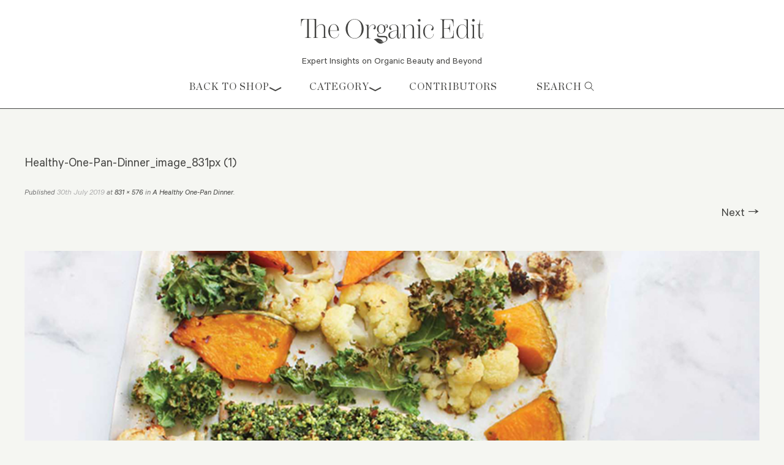

--- FILE ---
content_type: text/html; charset=UTF-8
request_url: https://blog.koraorganics.com/a-healthy-one-pan-dinner/attachment/healthy-one-pan-dinner_image_831px-1/
body_size: 11324
content:
 <!DOCTYPE html>
<!--[if IE 7]>
<html class="ie ie7" lang="en-US" xmlns:fb="https://www.facebook.com/2008/fbml" xmlns:addthis="https://www.addthis.com/help/api-spec" >
<![endif]-->
<!--[if IE 8]>
<html class="ie ie8" lang="en-US" xmlns:fb="https://www.facebook.com/2008/fbml" xmlns:addthis="https://www.addthis.com/help/api-spec" >
<![endif]-->
<!--[if !(IE 7) & !(IE 8)]><!-->
<html lang="en-US" xmlns:fb="https://www.facebook.com/2008/fbml" xmlns:addthis="https://www.addthis.com/help/api-spec" >
<!--<![endif]-->
<head>
<meta charset="UTF-8" />
<meta name="viewport" content="width=device-width" />
<title>Healthy-One-Pan-Dinner_image_831px (1) - KORA Organics</title>
<link rel="profile" href="https://gmpg.org/xfn/11" />
<link rel="pingback" href="https://blog.koraorganics.com/xmlrpc.php" />
<!-- Google Tag Manager -->
<script>(function(w,d,s,l,i){w[l]=w[l]||[];w[l].push({'gtm.start':
new Date().getTime(),event:'gtm.js'});var f=d.getElementsByTagName(s)[0],
j=d.createElement(s),dl=l!='dataLayer'?'&l='+l:'';j.async=true;j.src=
'https://www.googletagmanager.com/gtm.js?id='+i+dl;f.parentNode.insertBefore(j,f);
})(window,document,'script','dataLayer','GTM-MMQLQPP');</script>
<!-- End Google Tag Manager -->



<!--<script async type="text/javascript" src="https://static.klaviyo.com/onsite/js/klaviyo.js?company_id=RNTa9r"></script>!-->


 <!-- The below scripts should be added into the head element -->
<script type="text/javascript" id="User1st_Loader">
  var _u1stSettings = {
    accessibilityBtn: {
      style: { desktop: [{ "background-color": "#041e42" }] },
      mobile: [{ "background-image": "url(@Links.Content.Images.Click_jpg)" }],
      tablet: [{ "background-image": "url(@Links.Content.Images.Web_jpg)" }],
    },
  };

  var isActive = /u1stIsActive=1/.test(document.cookie);

  var script = document.createElement("script");

  script.id = "User1st_Loader";

  script.src = "https://fecdn.user1st.info/Loader/head";

  !isActive && (script.async = "true");

  var documentPosition = document.head || document.documentElement;

  documentPosition.insertAdjacentElement("afterbegin", script);
</script>




<!-- Facebook Pixel Code -->
<script>
  !function(f,b,e,v,n,t,s)
  {if(f.fbq)return;n=f.fbq=function(){n.callMethod?
  n.callMethod.apply(n,arguments):n.queue.push(arguments)};
  if(!f._fbq)f._fbq=n;n.push=n;n.loaded=!0;n.version='2.0';
  n.queue=[];t=b.createElement(e);t.async=!0;
  t.src=v;s=b.getElementsByTagName(e)[0];
  s.parentNode.insertBefore(t,s)}(window, document,'script',
  'https://connect.facebook.net/en_US/fbevents.js');
  fbq('init', '419438418456911');
  fbq('track', 'PageView');
</script>
<noscript><img height="1" width="1" style="display:none"
  src="https://www.facebook.com/tr?id=419438418456911&ev=PageView&noscript=1"
/></noscript>
<!-- End Facebook Pixel Code -->


<!-- Facebook Pixel Code -->
<script>
  !function(f,b,e,v,n,t,s)
  {if(f.fbq)return;n=f.fbq=function(){n.callMethod?
  n.callMethod.apply(n,arguments):n.queue.push(arguments)};
  if(!f._fbq)f._fbq=n;n.push=n;n.loaded=!0;n.version='2.0';
  n.queue=[];t=b.createElement(e);t.async=!0;
  t.src=v;s=b.getElementsByTagName(e)[0];
  s.parentNode.insertBefore(t,s)}(window, document,'script',
  'https://connect.facebook.net/en_US/fbevents.js');
  fbq('init', '167010237169491');
  fbq('track', 'PageView');
</script>
<noscript><img height="1" width="1" style="display:none"
  src="https://www.facebook.com/tr?id=167010237169491&ev=PageView&noscript=1"
/></noscript>
<!-- End Facebook Pixel Code -->


<link rel='preconnect dns-prefetch' href='https://api.config-security.com/' crossorigin />
<link rel='preconnect dns-prefetch' href='https://conf.config-security.com/' crossorigin />
<link rel='preconnect dns-prefetch' href='https://whale.camera/' crossorigin />
<script>
/* >> TriplePixel :: start*/
window.TriplePixelData={TripleName:"us-kora-organics-by-miranda-kerr.myshopify.com",ver:"2.12",plat:"SHOPIFY",isHeadless:true},function(W,H,A,L,E,_,B,N){function O(U,T,P,H,R){void 0===R&&(R=!1),H=new XMLHttpRequest,P?(H.open("POST",U,!0),H.setRequestHeader("Content-Type","text/plain")):H.open("GET",U,!0),H.send(JSON.stringify(P||{})),H.onreadystatechange=function(){4===H.readyState&&200===H.status?(R=H.responseText,U.includes(".txt")?eval(R):P||(N[B]=R)):(299<H.status||H.status<200)&&T&&!R&&(R=!0,O(U,T-1,P))}}if(N=window,!N[H+"sn"]){N[H+"sn"]=1,L=function(){return Date.now().toString(36)+"_"+Math.random().toString(36)};try{A.setItem(H,1+(0|A.getItem(H)||0)),(E=JSON.parse(A.getItem(H+"U")||"[]")).push({u:location.href,r:document.referrer,t:Date.now(),id:L()}),A.setItem(H+"U",JSON.stringify(E))}catch(e){}var i,m,p;A.getItem('"!nC`')||(_=A,A=N,A[H]||(E=A[H]=function(t,e,a){return void 0===a&&(a=[]),"State"==t?E.s:(W=L(),(E._q=E._q||[]).push([W,t,e].concat(a)),W)},E.s="Installed",E._q=[],E.ch=W,B="configSecurityConfModel",N[B]=1,O("https://conf.config-security.com/model",5),i=L(),m=A[atob("c2NyZWVu")],_.setItem("di_pmt_wt",i),p={id:i,action:"profile",avatar:_.getItem("auth-security_rand_salt_"),time:m[atob("d2lkdGg=")]+":"+m[atob("aGVpZ2h0")],host:A.TriplePixelData.TripleName,plat:A.TriplePixelData.plat,url:window.location.href,ref:document.referrer,ver:A.TriplePixelData.ver},O("https://api.config-security.com/event",5,p),O("https://whale.camera/live/dot.txt",5)))}}("","TriplePixel",localStorage);
/* << TriplePixel :: end*/
</script>


<!--[if lt IE 9]>
<script src="https://blog.koraorganics.com/wp-content/themes/koraorganics2/js/html5.js" type="text/javascript"></script>
<![endif]-->

<meta name='robots' content='index, follow, max-image-preview:large, max-snippet:-1, max-video-preview:-1' />

	<!-- This site is optimized with the Yoast SEO plugin v19.7.1 - https://yoast.com/wordpress/plugins/seo/ -->
	<link rel="canonical" href="https://blog.koraorganics.com/a-healthy-one-pan-dinner/attachment/healthy-one-pan-dinner_image_831px-1/" />
	<meta property="og:locale" content="en_US" />
	<meta property="og:type" content="article" />
	<meta property="og:title" content="Healthy-One-Pan-Dinner_image_831px (1) - KORA Organics" />
	<meta property="og:url" content="https://blog.koraorganics.com/a-healthy-one-pan-dinner/attachment/healthy-one-pan-dinner_image_831px-1/" />
	<meta property="og:site_name" content="KORA Organics" />
	<meta property="og:image" content="https://blog.koraorganics.com/wp-content/uploads/2019/07/Healthy-One-Pan-Dinner_image_831px-1.jpg" />
	<meta property="og:image:width" content="831" />
	<meta property="og:image:height" content="576" />
	<meta property="og:image:type" content="image/jpeg" />
	<meta name="twitter:card" content="summary" />
	<script type="application/ld+json" class="yoast-schema-graph">{"@context":"https://schema.org","@graph":[{"@type":"WebPage","@id":"https://blog.koraorganics.com/wp-content/uploads/2019/07/Healthy-One-Pan-Dinner_image_831px-1.jpg","url":"https://blog.koraorganics.com/wp-content/uploads/2019/07/Healthy-One-Pan-Dinner_image_831px-1.jpg","name":"Healthy-One-Pan-Dinner_image_831px (1) - KORA Organics","isPartOf":{"@id":"https://blog.koraorganics.com/#website"},"primaryImageOfPage":{"@id":"https://blog.koraorganics.com/wp-content/uploads/2019/07/Healthy-One-Pan-Dinner_image_831px-1.jpg#primaryimage"},"image":{"@id":"https://blog.koraorganics.com/wp-content/uploads/2019/07/Healthy-One-Pan-Dinner_image_831px-1.jpg#primaryimage"},"thumbnailUrl":"https://blog.koraorganics.com/wp-content/uploads/2019/07/Healthy-One-Pan-Dinner_image_831px-1.jpg","datePublished":"2019-07-30T01:20:34+00:00","dateModified":"2019-07-30T01:20:34+00:00","breadcrumb":{"@id":"https://blog.koraorganics.com/wp-content/uploads/2019/07/Healthy-One-Pan-Dinner_image_831px-1.jpg#breadcrumb"},"inLanguage":"en-US","potentialAction":[{"@type":"ReadAction","target":["https://blog.koraorganics.com/wp-content/uploads/2019/07/Healthy-One-Pan-Dinner_image_831px-1.jpg"]}]},{"@type":"ImageObject","inLanguage":"en-US","@id":"https://blog.koraorganics.com/wp-content/uploads/2019/07/Healthy-One-Pan-Dinner_image_831px-1.jpg#primaryimage","url":"https://blog.koraorganics.com/wp-content/uploads/2019/07/Healthy-One-Pan-Dinner_image_831px-1.jpg","contentUrl":"https://blog.koraorganics.com/wp-content/uploads/2019/07/Healthy-One-Pan-Dinner_image_831px-1.jpg","width":831,"height":576},{"@type":"BreadcrumbList","@id":"https://blog.koraorganics.com/wp-content/uploads/2019/07/Healthy-One-Pan-Dinner_image_831px-1.jpg#breadcrumb","itemListElement":[{"@type":"ListItem","position":1,"name":"Home","item":"https://blog.koraorganics.com/"},{"@type":"ListItem","position":2,"name":"A Healthy One-Pan Dinner","item":"https://blog.koraorganics.com/a-healthy-one-pan-dinner/"},{"@type":"ListItem","position":3,"name":"Healthy-One-Pan-Dinner_image_831px (1)"}]},{"@type":"WebSite","@id":"https://blog.koraorganics.com/#website","url":"https://blog.koraorganics.com/","name":"KORA Organics","description":"Expert Insights on Organic Beauty and Beyond","potentialAction":[{"@type":"SearchAction","target":{"@type":"EntryPoint","urlTemplate":"https://blog.koraorganics.com/?s={search_term_string}"},"query-input":"required name=search_term_string"}],"inLanguage":"en-US"}]}</script>
	<!-- / Yoast SEO plugin. -->


<link rel='dns-prefetch' href='//static.klaviyo.com' />
<link rel='dns-prefetch' href='//ajax.googleapis.com' />
<link rel='dns-prefetch' href='//s7.addthis.com' />
<link rel='dns-prefetch' href='//fonts.googleapis.com' />
<link rel='dns-prefetch' href='//s.w.org' />
<script type="text/javascript">
window._wpemojiSettings = {"baseUrl":"https:\/\/s.w.org\/images\/core\/emoji\/14.0.0\/72x72\/","ext":".png","svgUrl":"https:\/\/s.w.org\/images\/core\/emoji\/14.0.0\/svg\/","svgExt":".svg","source":{"concatemoji":"https:\/\/blog.koraorganics.com\/wp-includes\/js\/wp-emoji-release.min.js?ver=6.0.11"}};
/*! This file is auto-generated */
!function(e,a,t){var n,r,o,i=a.createElement("canvas"),p=i.getContext&&i.getContext("2d");function s(e,t){var a=String.fromCharCode,e=(p.clearRect(0,0,i.width,i.height),p.fillText(a.apply(this,e),0,0),i.toDataURL());return p.clearRect(0,0,i.width,i.height),p.fillText(a.apply(this,t),0,0),e===i.toDataURL()}function c(e){var t=a.createElement("script");t.src=e,t.defer=t.type="text/javascript",a.getElementsByTagName("head")[0].appendChild(t)}for(o=Array("flag","emoji"),t.supports={everything:!0,everythingExceptFlag:!0},r=0;r<o.length;r++)t.supports[o[r]]=function(e){if(!p||!p.fillText)return!1;switch(p.textBaseline="top",p.font="600 32px Arial",e){case"flag":return s([127987,65039,8205,9895,65039],[127987,65039,8203,9895,65039])?!1:!s([55356,56826,55356,56819],[55356,56826,8203,55356,56819])&&!s([55356,57332,56128,56423,56128,56418,56128,56421,56128,56430,56128,56423,56128,56447],[55356,57332,8203,56128,56423,8203,56128,56418,8203,56128,56421,8203,56128,56430,8203,56128,56423,8203,56128,56447]);case"emoji":return!s([129777,127995,8205,129778,127999],[129777,127995,8203,129778,127999])}return!1}(o[r]),t.supports.everything=t.supports.everything&&t.supports[o[r]],"flag"!==o[r]&&(t.supports.everythingExceptFlag=t.supports.everythingExceptFlag&&t.supports[o[r]]);t.supports.everythingExceptFlag=t.supports.everythingExceptFlag&&!t.supports.flag,t.DOMReady=!1,t.readyCallback=function(){t.DOMReady=!0},t.supports.everything||(n=function(){t.readyCallback()},a.addEventListener?(a.addEventListener("DOMContentLoaded",n,!1),e.addEventListener("load",n,!1)):(e.attachEvent("onload",n),a.attachEvent("onreadystatechange",function(){"complete"===a.readyState&&t.readyCallback()})),(e=t.source||{}).concatemoji?c(e.concatemoji):e.wpemoji&&e.twemoji&&(c(e.twemoji),c(e.wpemoji)))}(window,document,window._wpemojiSettings);
</script>
<style type="text/css">
img.wp-smiley,
img.emoji {
	display: inline !important;
	border: none !important;
	box-shadow: none !important;
	height: 1em !important;
	width: 1em !important;
	margin: 0 0.07em !important;
	vertical-align: -0.1em !important;
	background: none !important;
	padding: 0 !important;
}
</style>
	<link rel='stylesheet' id='sbi_styles-css'  href='https://blog.koraorganics.com/wp-content/plugins/instagram-feed/css/sbi-styles.min.css?ver=6.0.7' type='text/css' media='all' />
<link rel='stylesheet' id='wp-block-library-css'  href='https://blog.koraorganics.com/wp-includes/css/dist/block-library/style.min.css?ver=6.0.11' type='text/css' media='all' />
<style id='global-styles-inline-css' type='text/css'>
body{--wp--preset--color--black: #000000;--wp--preset--color--cyan-bluish-gray: #abb8c3;--wp--preset--color--white: #ffffff;--wp--preset--color--pale-pink: #f78da7;--wp--preset--color--vivid-red: #cf2e2e;--wp--preset--color--luminous-vivid-orange: #ff6900;--wp--preset--color--luminous-vivid-amber: #fcb900;--wp--preset--color--light-green-cyan: #7bdcb5;--wp--preset--color--vivid-green-cyan: #00d084;--wp--preset--color--pale-cyan-blue: #8ed1fc;--wp--preset--color--vivid-cyan-blue: #0693e3;--wp--preset--color--vivid-purple: #9b51e0;--wp--preset--gradient--vivid-cyan-blue-to-vivid-purple: linear-gradient(135deg,rgba(6,147,227,1) 0%,rgb(155,81,224) 100%);--wp--preset--gradient--light-green-cyan-to-vivid-green-cyan: linear-gradient(135deg,rgb(122,220,180) 0%,rgb(0,208,130) 100%);--wp--preset--gradient--luminous-vivid-amber-to-luminous-vivid-orange: linear-gradient(135deg,rgba(252,185,0,1) 0%,rgba(255,105,0,1) 100%);--wp--preset--gradient--luminous-vivid-orange-to-vivid-red: linear-gradient(135deg,rgba(255,105,0,1) 0%,rgb(207,46,46) 100%);--wp--preset--gradient--very-light-gray-to-cyan-bluish-gray: linear-gradient(135deg,rgb(238,238,238) 0%,rgb(169,184,195) 100%);--wp--preset--gradient--cool-to-warm-spectrum: linear-gradient(135deg,rgb(74,234,220) 0%,rgb(151,120,209) 20%,rgb(207,42,186) 40%,rgb(238,44,130) 60%,rgb(251,105,98) 80%,rgb(254,248,76) 100%);--wp--preset--gradient--blush-light-purple: linear-gradient(135deg,rgb(255,206,236) 0%,rgb(152,150,240) 100%);--wp--preset--gradient--blush-bordeaux: linear-gradient(135deg,rgb(254,205,165) 0%,rgb(254,45,45) 50%,rgb(107,0,62) 100%);--wp--preset--gradient--luminous-dusk: linear-gradient(135deg,rgb(255,203,112) 0%,rgb(199,81,192) 50%,rgb(65,88,208) 100%);--wp--preset--gradient--pale-ocean: linear-gradient(135deg,rgb(255,245,203) 0%,rgb(182,227,212) 50%,rgb(51,167,181) 100%);--wp--preset--gradient--electric-grass: linear-gradient(135deg,rgb(202,248,128) 0%,rgb(113,206,126) 100%);--wp--preset--gradient--midnight: linear-gradient(135deg,rgb(2,3,129) 0%,rgb(40,116,252) 100%);--wp--preset--duotone--dark-grayscale: url('#wp-duotone-dark-grayscale');--wp--preset--duotone--grayscale: url('#wp-duotone-grayscale');--wp--preset--duotone--purple-yellow: url('#wp-duotone-purple-yellow');--wp--preset--duotone--blue-red: url('#wp-duotone-blue-red');--wp--preset--duotone--midnight: url('#wp-duotone-midnight');--wp--preset--duotone--magenta-yellow: url('#wp-duotone-magenta-yellow');--wp--preset--duotone--purple-green: url('#wp-duotone-purple-green');--wp--preset--duotone--blue-orange: url('#wp-duotone-blue-orange');--wp--preset--font-size--small: 13px;--wp--preset--font-size--medium: 20px;--wp--preset--font-size--large: 36px;--wp--preset--font-size--x-large: 42px;}.has-black-color{color: var(--wp--preset--color--black) !important;}.has-cyan-bluish-gray-color{color: var(--wp--preset--color--cyan-bluish-gray) !important;}.has-white-color{color: var(--wp--preset--color--white) !important;}.has-pale-pink-color{color: var(--wp--preset--color--pale-pink) !important;}.has-vivid-red-color{color: var(--wp--preset--color--vivid-red) !important;}.has-luminous-vivid-orange-color{color: var(--wp--preset--color--luminous-vivid-orange) !important;}.has-luminous-vivid-amber-color{color: var(--wp--preset--color--luminous-vivid-amber) !important;}.has-light-green-cyan-color{color: var(--wp--preset--color--light-green-cyan) !important;}.has-vivid-green-cyan-color{color: var(--wp--preset--color--vivid-green-cyan) !important;}.has-pale-cyan-blue-color{color: var(--wp--preset--color--pale-cyan-blue) !important;}.has-vivid-cyan-blue-color{color: var(--wp--preset--color--vivid-cyan-blue) !important;}.has-vivid-purple-color{color: var(--wp--preset--color--vivid-purple) !important;}.has-black-background-color{background-color: var(--wp--preset--color--black) !important;}.has-cyan-bluish-gray-background-color{background-color: var(--wp--preset--color--cyan-bluish-gray) !important;}.has-white-background-color{background-color: var(--wp--preset--color--white) !important;}.has-pale-pink-background-color{background-color: var(--wp--preset--color--pale-pink) !important;}.has-vivid-red-background-color{background-color: var(--wp--preset--color--vivid-red) !important;}.has-luminous-vivid-orange-background-color{background-color: var(--wp--preset--color--luminous-vivid-orange) !important;}.has-luminous-vivid-amber-background-color{background-color: var(--wp--preset--color--luminous-vivid-amber) !important;}.has-light-green-cyan-background-color{background-color: var(--wp--preset--color--light-green-cyan) !important;}.has-vivid-green-cyan-background-color{background-color: var(--wp--preset--color--vivid-green-cyan) !important;}.has-pale-cyan-blue-background-color{background-color: var(--wp--preset--color--pale-cyan-blue) !important;}.has-vivid-cyan-blue-background-color{background-color: var(--wp--preset--color--vivid-cyan-blue) !important;}.has-vivid-purple-background-color{background-color: var(--wp--preset--color--vivid-purple) !important;}.has-black-border-color{border-color: var(--wp--preset--color--black) !important;}.has-cyan-bluish-gray-border-color{border-color: var(--wp--preset--color--cyan-bluish-gray) !important;}.has-white-border-color{border-color: var(--wp--preset--color--white) !important;}.has-pale-pink-border-color{border-color: var(--wp--preset--color--pale-pink) !important;}.has-vivid-red-border-color{border-color: var(--wp--preset--color--vivid-red) !important;}.has-luminous-vivid-orange-border-color{border-color: var(--wp--preset--color--luminous-vivid-orange) !important;}.has-luminous-vivid-amber-border-color{border-color: var(--wp--preset--color--luminous-vivid-amber) !important;}.has-light-green-cyan-border-color{border-color: var(--wp--preset--color--light-green-cyan) !important;}.has-vivid-green-cyan-border-color{border-color: var(--wp--preset--color--vivid-green-cyan) !important;}.has-pale-cyan-blue-border-color{border-color: var(--wp--preset--color--pale-cyan-blue) !important;}.has-vivid-cyan-blue-border-color{border-color: var(--wp--preset--color--vivid-cyan-blue) !important;}.has-vivid-purple-border-color{border-color: var(--wp--preset--color--vivid-purple) !important;}.has-vivid-cyan-blue-to-vivid-purple-gradient-background{background: var(--wp--preset--gradient--vivid-cyan-blue-to-vivid-purple) !important;}.has-light-green-cyan-to-vivid-green-cyan-gradient-background{background: var(--wp--preset--gradient--light-green-cyan-to-vivid-green-cyan) !important;}.has-luminous-vivid-amber-to-luminous-vivid-orange-gradient-background{background: var(--wp--preset--gradient--luminous-vivid-amber-to-luminous-vivid-orange) !important;}.has-luminous-vivid-orange-to-vivid-red-gradient-background{background: var(--wp--preset--gradient--luminous-vivid-orange-to-vivid-red) !important;}.has-very-light-gray-to-cyan-bluish-gray-gradient-background{background: var(--wp--preset--gradient--very-light-gray-to-cyan-bluish-gray) !important;}.has-cool-to-warm-spectrum-gradient-background{background: var(--wp--preset--gradient--cool-to-warm-spectrum) !important;}.has-blush-light-purple-gradient-background{background: var(--wp--preset--gradient--blush-light-purple) !important;}.has-blush-bordeaux-gradient-background{background: var(--wp--preset--gradient--blush-bordeaux) !important;}.has-luminous-dusk-gradient-background{background: var(--wp--preset--gradient--luminous-dusk) !important;}.has-pale-ocean-gradient-background{background: var(--wp--preset--gradient--pale-ocean) !important;}.has-electric-grass-gradient-background{background: var(--wp--preset--gradient--electric-grass) !important;}.has-midnight-gradient-background{background: var(--wp--preset--gradient--midnight) !important;}.has-small-font-size{font-size: var(--wp--preset--font-size--small) !important;}.has-medium-font-size{font-size: var(--wp--preset--font-size--medium) !important;}.has-large-font-size{font-size: var(--wp--preset--font-size--large) !important;}.has-x-large-font-size{font-size: var(--wp--preset--font-size--x-large) !important;}
</style>
<link rel='stylesheet' id='rotatingtweets-css'  href='https://blog.koraorganics.com/wp-content/plugins/rotatingtweets/css/style.css?ver=6.0.11' type='text/css' media='all' />
<link rel='stylesheet' id='wp-pagenavi-css'  href='https://blog.koraorganics.com/wp-content/plugins/wp-pagenavi/pagenavi-css.css?ver=2.70' type='text/css' media='all' />
<link rel='stylesheet' id='twentytwelve-fonts-css'  href='https://fonts.googleapis.com/css?family=Open+Sans:400italic,700italic,400,700&#038;subset=latin,latin-ext' type='text/css' media='all' />
<link rel='stylesheet' id='twentytwelve-style-css'  href='https://blog.koraorganics.com/wp-content/themes/koraorganics2/style.css?ver=6.0.11' type='text/css' media='all' />
<!--[if lt IE 9]>
<link rel='stylesheet' id='twentytwelve-ie-css'  href='https://blog.koraorganics.com/wp-content/themes/koraorganics2/css/ie.css?ver=20121010' type='text/css' media='all' />
<![endif]-->
<link rel='stylesheet' id='addthis_all_pages-css'  href='https://blog.koraorganics.com/wp-content/plugins/addthis/frontend/build/addthis_wordpress_public.min.css?ver=6.0.11' type='text/css' media='all' />
<script type='text/javascript' src='https://blog.koraorganics.com/wp-includes/js/jquery/jquery.min.js?ver=3.6.0' id='jquery-core-js'></script>
<script type='text/javascript' src='https://blog.koraorganics.com/wp-includes/js/jquery/jquery-migrate.min.js?ver=3.3.2' id='jquery-migrate-js'></script>
<script type='text/javascript' src='https://ajax.googleapis.com/ajax/libs/jquery/3.6.0/jquery.min.js?ver=6.0.11' id='custom_jquery_script-js'></script>
<script type='text/javascript' src='https://blog.koraorganics.com/wp-admin/admin-ajax.php?action=addthis_global_options_settings&#038;ver=6.0.11' id='addthis_global_options-js'></script>
<script type='text/javascript' src='https://s7.addthis.com/js/300/addthis_widget.js?ver=6.0.11#pubid=ra-546295840f41fd30' id='addthis_widget-js'></script>
<link rel="https://api.w.org/" href="https://blog.koraorganics.com/wp-json/" /><link rel="alternate" type="application/json" href="https://blog.koraorganics.com/wp-json/wp/v2/media/5087" /><link rel="EditURI" type="application/rsd+xml" title="RSD" href="https://blog.koraorganics.com/xmlrpc.php?rsd" />
<link rel="wlwmanifest" type="application/wlwmanifest+xml" href="https://blog.koraorganics.com/wp-includes/wlwmanifest.xml" /> 
<meta name="generator" content="WordPress 6.0.11" />
<link rel='shortlink' href='https://blog.koraorganics.com/?p=5087' />
<link rel="alternate" type="application/json+oembed" href="https://blog.koraorganics.com/wp-json/oembed/1.0/embed?url=https%3A%2F%2Fblog.koraorganics.com%2Fa-healthy-one-pan-dinner%2Fattachment%2Fhealthy-one-pan-dinner_image_831px-1%2F" />
<link rel="alternate" type="text/xml+oembed" href="https://blog.koraorganics.com/wp-json/oembed/1.0/embed?url=https%3A%2F%2Fblog.koraorganics.com%2Fa-healthy-one-pan-dinner%2Fattachment%2Fhealthy-one-pan-dinner_image_831px-1%2F&#038;format=xml" />
<!-- Head & Footer Code: Site-wide HEAD section start (attachment) -->
 <!-- Marker.io Begins -->   
	<script>
		window.markerConfig = {
			destination: '6206b5295a73f76b9029b85e', 
			source: 'snippet'
		};
	</script>

	<script>
		!function(e,r,a){if(!e.__Marker){e.__Marker={};var t=[],n={__cs:t};["show","hide","isVisible","capture","cancelCapture","unload","reload","isExtensionInstalled","setReporter","setCustomData","on","off"].forEach(function(e){n[e]=function(){var r=Array.prototype.slice.call(arguments);r.unshift(e),t.push(r)}}),e.Marker=n;var s=r.createElement("script");s.async=1,s.src="https://edge.marker.io/latest/shim.js";var i=r.getElementsByTagName("script")[0];i.parentNode.insertBefore(s,i)}}(window,document);
	</script>
<!-- Marker.io Ends -->
<!-- Head & Footer Code: Site-wide HEAD section end (attachment) -->
<link rel="icon" href="https://blog.koraorganics.com/wp-content/uploads/2024/09/cropped-blog_favicon-01-32x32.png" sizes="32x32" />
<link rel="icon" href="https://blog.koraorganics.com/wp-content/uploads/2024/09/cropped-blog_favicon-01-192x192.png" sizes="192x192" />
<link rel="apple-touch-icon" href="https://blog.koraorganics.com/wp-content/uploads/2024/09/cropped-blog_favicon-01-180x180.png" />
<meta name="msapplication-TileImage" content="https://blog.koraorganics.com/wp-content/uploads/2024/09/cropped-blog_favicon-01-270x270.png" />
<link href="https://blog.koraorganics.com/wp-content/themes/koraorganics2/css/custom.css?v=6973116c60a6a" type="text/css" rel="stylesheet">
<link href="https://blog.koraorganics.com/wp-content/themes/koraorganics2/font-awesome/fonts/font-awesome.css" type="text/css" rel="stylesheet"/>
	<link rel="stylesheet" href="https://cdnjs.cloudflare.com/ajax/libs/font-awesome/6.4.2/css/all.min.css" integrity="sha512-z3gLpd7yknf1YoNbCzqRKc4qyor8gaKU1qmn+CShxbuBusANI9QpRohGBreCFkKxLhei6S9CQXFEbbKuqLg0DA==" crossorigin="anonymous" referrerpolicy="no-referrer" />
<!-- Global site tag (gtag.js) - Google Analytics -->
<script async src="https://www.googletagmanager.com/gtag/js?id=UA-142779809-1"></script>
<script>
  window.dataLayer = window.dataLayer || [];
  function gtag(){dataLayer.push(arguments);}
  gtag('js', new Date());

  gtag('config', 'UA-142779809-1');
</script>
</head>

<body data-rsssl=1 class="attachment attachment-template-default single single-attachment postid-5087 attachmentid-5087 attachment-jpeg custom-font-enabled elementor-default elementor-kit-11513">
<!-- Google Tag Manager (noscript) -->
<noscript><iframe src="https://www.googletagmanager.com/ns.html?id=GTM-MMQLQPP"
height="0" width="0" style="display:none;visibility:hidden"></iframe></noscript>
<!-- End Google Tag Manager (noscript) -->

<div class="wrapper">
	<header id="masthead" class="site-header" role="banner">
			<div class="container">
			<div id="hello-responsive-top">
			
            <div class="quick-access">
				
				<!-- LOGIN / VIEW BAG -->
				<ul class="site-links">
						<!--<li class="top-search"><a class="searchbar-open" href="#">Search <i class="fa fa-search" aria-hidden="true"></i></a></li>
						<li class="login ntoplinks"><a class="account-open" href="#">Account <img src=
						"https://blog.koraorganics.com/wp-content/themes/koraorganics2/images/icon-user.png" /></a>
					</li>-->
									

				</ul>

				<!-- SEARCH INPUT -->
				
			
            
			<div class="account-container" style="display: none;">
				<a href="https://koraorganics.com/account/login" id="customer_login_link">Log in</a>
					<a href="#" aria-hidden="true" class="account-close cross" aria-label="Close">
					<i class="fa fa-times" aria-hidden="true"></i>
				</a>
			</div>

			</div>
	
</div>
			
				<div class="logo">
	<a href="https://blog.koraorganics.com/"><img src="https://cdn.shopify.com/s/files/1/1768/8207/files/TheOrganicEdit-Logo.svg" class="header-image" alt="KORA logo" /></a>
</div>

		<div style="text-align: center; font-size: 16px;">
			<span>Expert Insights on Organic Beauty and Beyond</span>
		</div>
	</div>
	</header><!-- #masthead -->
	<div class="clearfix"></div>
	<nav id="site-navigation" class="main-navigation desktop-nav-menu" role="navigation">
		<div class="main-navigation-outer">
			<div class="main-navigation-inner">
				<button class="menu-toggle" aria-label="Button">Menu</button>
				<a class="assistive-text" href="#content" title="Skip to content">Skip to content</a>
				<div class="menu-main-menu-new-container"><ul id="menu-main-menu-new" class="nav-menu"><li id="menu-item-1154" class="dropdown-shop drop-active menu-item menu-item-type-custom menu-item-object-custom menu-item-1154"><a href="#">Back to Shop</a></li>
<li id="menu-item-1155" class="dropdown-category drop-active menu-item menu-item-type-custom menu-item-object-custom menu-item-1155"><a href="#">Category</a></li>
<li id="menu-item-4548" class="menu-item menu-item-type-post_type menu-item-object-page menu-item-4548"><a href="https://blog.koraorganics.com/contributors/">Contributors</a></li>
</ul></div>	<ul class="nav-menu search-menu"><li><a class="searchbar-open" href="#"  aria-label="Open Search">Search <i class="fa fa-search" aria-hidden="true"></i></a></li><div class="searchbar-container" style="display:none">
					
<form role="search" method="get" class="search-form" action="https://blog.koraorganics.com/">
<button type="submit" class="search-submit" aria-label="Search"><i class="fa fa-search" aria-hidden="true"></i></button>
		<div class="header-search-text">
		<input type="search" class="search-field" placeholder="Search site..." value="" name="s" /></div>
	
</form>
					<a href="#" aria-hidden="true" class="searchbar-close cross"  aria-label="Close">
						<i class="fa fa-times" aria-hidden="true"></i>

					</a>
				</div></ul>

					</div>
	</div>
	
	<div class="main-menu-dropdown-panel vertical-menu-wrapper" id="shop_menu">
		<div class="row text-center">
		   <div class="full-megamenu"><div class="menu-about-container"><ul id="menu-about" class="menu"><li id="menu-item-1183" class="menu-item menu-item-type-custom menu-item-object-custom menu-item-1183"><a href="https://koraorganics.com">Australia / International</a></li>
<li id="menu-item-1184" class="menu-item menu-item-type-custom menu-item-object-custom menu-item-1184"><a href="https://us.koraorganics.com">United States / Canada</a></li>
</ul></div></div>
		</div>
	</div>
	<div class="main-menu-dropdown-panel vertical-menu-wrapper" id="category_menu">
		<div class="row text-center">
		   <div class="full-megamenu"><div class="menu-category-container"><ul id="menu-category" class="menu"><li id="menu-item-22348" class="menu-item menu-item-type-taxonomy menu-item-object-category menu-item-22348"><a href="https://blog.koraorganics.com/category/behind-the-blend/">Behind the Blend</a></li>
<li id="menu-item-22342" class="menu-item menu-item-type-taxonomy menu-item-object-category menu-item-22342"><a href="https://blog.koraorganics.com/category/body/">Body</a></li>
<li id="menu-item-22343" class="menu-item menu-item-type-taxonomy menu-item-object-category menu-item-22343"><a href="https://blog.koraorganics.com/category/mind/">Mind</a></li>
<li id="menu-item-22344" class="menu-item menu-item-type-taxonomy menu-item-object-category menu-item-22344"><a href="https://blog.koraorganics.com/category/miranda-kerr/">Miranda Kerr</a></li>
<li id="menu-item-22345" class="menu-item menu-item-type-taxonomy menu-item-object-category menu-item-22345"><a href="https://blog.koraorganics.com/category/recipes/">Recipes</a></li>
<li id="menu-item-22346" class="menu-item menu-item-type-taxonomy menu-item-object-category menu-item-22346"><a href="https://blog.koraorganics.com/category/rituals/">Rituals</a></li>
<li id="menu-item-22341" class="menu-item menu-item-type-taxonomy menu-item-object-category menu-item-22341"><a href="https://blog.koraorganics.com/category/skin/">Skin</a></li>
<li id="menu-item-22347" class="menu-item menu-item-type-taxonomy menu-item-object-category menu-item-22347"><a href="https://blog.koraorganics.com/category/spirit/">Spirit</a></li>
<li id="menu-item-22349" class="menu-item menu-item-type-taxonomy menu-item-object-category menu-item-22349"><a href="https://blog.koraorganics.com/category/sustainability/">Sustainability</a></li>
</ul></div></div>
		</div>
	</div>
	<div class="main-menu-dropdown-panel vertical-menu-wrapper" id="ourstory_menu">
		<div class="row text-center">
		   <div class="full-megamenu"></div>
		</div>
	</div>
	<div class="main-menu-dropdown-panel vertical-menu-wrapper" id="discove_menu">
		<div class="row text-center">
		   <div class="full-megamenu"> </div>
		</div>
	</div>
	
	
		</nav><!-- #site-navigation -->
<nav id="site-navigation" class="main-navigation mobile-nav-menu" role="navigation">
<ul class="nav-menu search-menu">
<li id="menu-item-4548" class="menu-item menu-item-type-post_type menu-item-object-page menu-item-4548"><a href="https://koraorganics.com/">SHOP</a></li>
<li id="menu-item-1155" class="menu-item menu-item-type-custom menu-item-object-custom current-menu-item current_page_item menu-item-home menu-item-1155"><a href="https://press.koraorganics.com/">PRESS</a></li>
<li><a class="searchbar-open" href="#" aria-label="Open Search">Search <i class="fa fa-search" aria-hidden="true"></i></a></li><div class="searchbar-container" style="display:none">
				
<form role="search" method="get" class="search-form" action="https://blog.koraorganics.com/">
<button type="submit" class="search-submit" aria-label="Search"><i class="fa fa-search" aria-hidden="true"></i></button>
		<div class="header-search-text">
		<input type="search" class="search-field" placeholder="Search site..." value="" name="s" /></div>
	
</form>
				<a href="#" aria-hidden="true" aria-label="Icon Pop" class="searchbar-close cross">
					<i class="fa fa-times" aria-hidden="true"></i>

				</a>
			</div>
</ul>
</nav>
	<div id="main" class="wrapper">
	<div id="primary" class="site-content">
		<div id="content" role="main">

		
				<article id="post-5087" class="image-attachment post-5087 attachment type-attachment status-inherit hentry">
					<header class="entry-header">
						<h1 class="entry-title">Healthy-One-Pan-Dinner_image_831px (1)</h1>

						<footer class="entry-meta">
							<span class="meta-prep meta-prep-entry-date">Published </span> <span class="entry-date"><time class="entry-date" datetime="2019-07-30T11:20:34+10:00">30th July 2019</time></span> at <a href="https://blog.koraorganics.com/wp-content/uploads/2019/07/Healthy-One-Pan-Dinner_image_831px-1.jpg" title="Link to full-size image">831 &times; 576</a> in <a href="https://blog.koraorganics.com/a-healthy-one-pan-dinner/" title="Return to A Healthy One-Pan Dinner" rel="gallery">A Healthy One-Pan Dinner</a>.													</footer><!-- .entry-meta -->

						<nav id="image-navigation" class="navigation" role="navigation">
							<span class="previous-image"></span>
							<span class="next-image"><a href='https://blog.koraorganics.com/a-healthy-one-pan-dinner/attachment/unknown-2-copy/'>Next &rarr;</a></span>
						</nav><!-- #image-navigation -->
					</header><!-- .entry-header -->

					<div class="entry-content">

						<div class="entry-attachment">
							<div class="attachment">
								<a href="https://blog.koraorganics.com/a-healthy-one-pan-dinner/attachment/unknown-2-copy/" title="Healthy-One-Pan-Dinner_image_831px (1)" rel="attachment"><img width="831" height="576" src="https://blog.koraorganics.com/wp-content/uploads/2019/07/Healthy-One-Pan-Dinner_image_831px-1.jpg" class="attachment-960x960 size-960x960" alt="" loading="lazy" srcset="https://blog.koraorganics.com/wp-content/uploads/2019/07/Healthy-One-Pan-Dinner_image_831px-1.jpg 831w, https://blog.koraorganics.com/wp-content/uploads/2019/07/Healthy-One-Pan-Dinner_image_831px-1-300x208.jpg 300w, https://blog.koraorganics.com/wp-content/uploads/2019/07/Healthy-One-Pan-Dinner_image_831px-1-768x532.jpg 768w, https://blog.koraorganics.com/wp-content/uploads/2019/07/Healthy-One-Pan-Dinner_image_831px-1-624x433.jpg 624w" sizes="(max-width: 831px) 100vw, 831px" /></a>

															</div><!-- .attachment -->

						</div><!-- .entry-attachment -->

						<div class="entry-description">
							<div class="at-above-post addthis_tool" data-url="https://blog.koraorganics.com/a-healthy-one-pan-dinner/attachment/healthy-one-pan-dinner_image_831px-1/"></div><!-- AddThis Advanced Settings above via filter on the_content --><!-- AddThis Advanced Settings below via filter on the_content --><!-- AddThis Advanced Settings generic via filter on the_content --><!-- AddThis Share Buttons above via filter on the_content --><!-- AddThis Share Buttons below via filter on the_content --><div class="at-below-post addthis_tool" data-url="https://blog.koraorganics.com/a-healthy-one-pan-dinner/attachment/healthy-one-pan-dinner_image_831px-1/"></div><!-- AddThis Share Buttons generic via filter on the_content -->													</div><!-- .entry-description -->

					</div><!-- .entry-content -->

				</article><!-- #post -->

				
<div id="comments" class="comments-area">

	
	
		<div id="respond" class="comment-respond">
		<h3 id="reply-title" class="comment-reply-title">Leave a Reply <small><a rel="nofollow" id="cancel-comment-reply-link" href="/a-healthy-one-pan-dinner/attachment/healthy-one-pan-dinner_image_831px-1/#respond" style="display:none;">Cancel reply</a></small></h3><form action="https://blog.koraorganics.com/wp-comments-post.php" method="post" id="commentform" class="comment-form"><p class="comment-notes"><span id="email-notes">Your email address will not be published.</span> <span class="required-field-message" aria-hidden="true">Required fields are marked <span class="required" aria-hidden="true">*</span></span></p><p class="comment-form-comment"><label for="comment">Comment <span class="required" aria-hidden="true">*</span></label> <textarea id="comment" name="comment" cols="45" rows="8" maxlength="65525" required="required"></textarea></p><p class="comment-form-author"><label for="author">Name <span class="required" aria-hidden="true">*</span></label> <input id="author" name="author" type="text" value="" size="30" maxlength="245" required="required" /></p>
<p class="comment-form-email"><label for="email">Email <span class="required" aria-hidden="true">*</span></label> <input id="email" name="email" type="text" value="" size="30" maxlength="100" aria-describedby="email-notes" required="required" /></p>
<p class="comment-form-url"><label for="url">Website</label> <input id="url" name="url" type="text" value="" size="30" maxlength="200" /></p>
<div class="c4wp_captcha_field" style="margin-bottom: 10px;"><div id="c4wp_captcha_field_1" class="c4wp_captcha_field_div"></div></div><p class="form-submit"><input name="submit" type="submit" id="submit" class="submit" value="Post Comment" /> <input type='hidden' name='comment_post_ID' value='5087' id='comment_post_ID' />
<input type='hidden' name='comment_parent' id='comment_parent' value='0' />
</p><p style="display: none;"><input type="hidden" id="akismet_comment_nonce" name="akismet_comment_nonce" value="53e1a1993e" /></p><p style="display: none !important;"><label>&#916;<textarea name="ak_hp_textarea" cols="45" rows="8" maxlength="100"></textarea></label><input type="hidden" id="ak_js_1" name="ak_js" value="195"/><script>document.getElementById( "ak_js_1" ).setAttribute( "value", ( new Date() ).getTime() );</script></p></form>	</div><!-- #respond -->
	
</div><!-- #comments .comments-area -->
			
		</div><!-- #content -->
	</div><!-- #primary -->

	</div><!-- #main .wrapper -->
	
	
	<div class="footer">
	  <div class="container">
		<div class="footer-info row-fluid">
			<div class="footer-information span3">
				<div class="footer-block">
				<h3>TERMS &amp; POLICIES</h3>
				<ul>
				<li><a href="https://koraorganics.com/pages/privacy-policy">Privacy Policy</a></li>
				<!--<li><a href="https://koraorganics.com/pages/returns-exchanges">Returns Policy </a></li>-->
				<li><a href="https://koraorganics.com/pages/terms-and-conditions">Terms &amp; Conditions</a></li>
				
				</ul>
				</div>
			</div>
			
			<div class="footer-dropship span6">
				<div class="footer-block">
				<h3>Back to Shop</h3>
				<ul>
				<!--<li><a href="https://koraorganics.com/pages/contact-us">Contact Our Team</a></li>
				<li><a href="https://koraorganics.com/pages/rewards">Rewards</a></li>
				<li><a href="https://koraorganics.com/pages/frequently-asked-questions">FAQ</a></li>-->
				<li><a href="https://koraorganics.com">Australia / International </a></li>
				<li><a href="https://us.koraorganics.com">USA / Canada </a></li>
				</ul>
				</div>
			</div>

			
			<div class=" footer-information footer-social span3">
				<div class="footer-connect">
								<h3>FOLLOW US </h3>
						 
		<ul class="socialFooterBottom">
					<li><a href="https://www.facebook.com/KORAOrganics/" target="_blank"  aria-label="Link to Facebook"><i class="fa fa-facebook" aria-hidden="true"></i></a></li>
			
			<li><a href="https://www.instagram.com/koraorganics/" target="_blank" aria-label="Link to Instagram"><i class="fa fa-instagram" aria-hidden="true"></i></a></li>
			
			<li><a href="https://au.pinterest.com/koraorganics/" target="_blank" aria-label="Link to Pinterest"><i class="fa fa-pinterest-p" aria-hidden="true"></i></a></li>
			
			<li><a href="https://www.youtube.com/user/KORAOrganics" target="_blank" aria-label="Link to Youtube"><i class="fa fa-youtube" aria-hidden="true"></i></a></li>
			
			<li><a href="https://www.tiktok.com/@koraorganics" target="_blank" aria-label="Link to Tiktok"><i class="fa fa-tiktok" aria-hidden="true"></i></a></li>
			
<!-- 			<li><a href="https://twitter.com/KORAORGANICS" target="_blank" aria-label="Link to Twitter"><i class="fa fa-twitter" aria-hidden="true"></i></a></li> -->
			
				</ul>
			</div>	
				
			</div>
			
			<div class="copyright-info span12">				
				
				<!--<img src="https://blog.koraorganics.com/wp-content/themes/koraorganics2/images/footer-logos.jpg">-->

			</div>
			
			<!-- SOCIAL MEDIA ICONS ARE HERE! -->
			
			
			
		</div>
	</div>
</div>
</div><!-- #page -->

<script type="text/javascript">
	jQuery('.searchbar-open').click(function(){
		
		jQuery('.searchbar-container').toggle("slow");
		jQuery('.site-links').toggle("slow");
		
	});
	
	jQuery('.searchbar-close').click(function(){
		
		jQuery('.searchbar-container').toggle("slow");
		jQuery('.site-links').toggle("slow");
		
	});

	jQuery('.account-open').click(function(){
		
		jQuery('.account-container').toggle("slow");
		jQuery('.site-links').toggle("hide");
		
	});
	
	jQuery('.account-close').click(function(){
		
		jQuery('.account-container').toggle("hide");
		jQuery('.site-links').toggle("slow");
		
	});
	
	
jQuery('.dropdown-shop').click(function(){
		jQuery('.main-menu-dropdown-panel').hide();
		if(jQuery(this).hasClass("active")){
		   jQuery('.drop-active').removeClass("active"); 
		   jQuery('#shop_menu').hide();
		}else{
		  jQuery('.drop-active').removeClass("active"); 
		   jQuery(this).addClass("active"); 
		   jQuery('#shop_menu').show();	
		}
		
	});

	jQuery('.dropdown-category').click(function(){
		jQuery('.main-menu-dropdown-panel').hide();
		if(jQuery(this).hasClass("active")){
		   jQuery('.drop-active').removeClass("active"); 
		   jQuery('#category_menu').hide();
		}else{
		  jQuery('.drop-active').removeClass("active"); 
		   jQuery(this).addClass("active"); 
		   jQuery('#category_menu').show();
		}
		
	});

	jQuery('.dropdown-story').click(function(){
		jQuery('.main-menu-dropdown-panel').hide();
		if(jQuery(this).hasClass("active")){
		   jQuery('.drop-active').removeClass("active"); 
		   jQuery('#ourstory_menu').hide();
		}else{
		  jQuery('.drop-active').removeClass("active"); 
		  jQuery(this).addClass("active"); 
		  jQuery('#ourstory_menu').show();
		}
		
	});
	jQuery('.dropdown-discover').click(function(){
		jQuery('.main-menu-dropdown-panel').hide();
		if(jQuery(this).hasClass("active")){
		   jQuery('.drop-active').removeClass("active"); 
		   jQuery('#discove_menu').hide();
		}else{
		  jQuery('.drop-active').removeClass("active"); 
		jQuery(this).addClass("active"); 
		jQuery('#discove_menu').show();
		}
		
	});
	
</script>

<!-- Instagram Feed JS -->
<script type="text/javascript">
var sbiajaxurl = "https://blog.koraorganics.com/wp-admin/admin-ajax.php";
</script>
<script async src='//static.klaviyo.com/onsite/js/klaviyo.js?company_id=UwymkX'></script><script type='text/javascript' src='https://blog.koraorganics.com/wp-includes/js/comment-reply.min.js?ver=6.0.11' id='comment-reply-js'></script>
<script type='text/javascript' src='https://blog.koraorganics.com/wp-content/themes/koraorganics2/js/navigation.js?ver=1.0' id='twentytwelve-navigation-js'></script>
<script type='text/javascript' id='kl-identify-browser-js-extra'>
/* <![CDATA[ */
var klUser = {"current_user_email":"","commenter_email":""};
/* ]]> */
</script>
<script type='text/javascript' src='https://blog.koraorganics.com/wp-content/plugins/klaviyo/inc/js/kl-identify-browser.js' id='kl-identify-browser-js'></script>
<script defer type='text/javascript' src='https://blog.koraorganics.com/wp-content/plugins/akismet/_inc/akismet-frontend.js?ver=1664312933' id='akismet-frontend-js'></script>
			<script type="text/javascript">
				var c4wp_onloadCallback = function() {
					for ( var i = 0; i < document.forms.length; i++ ) {
						var form = document.forms[i];
						var captcha_div = form.querySelector( '.c4wp_captcha_field_div:not(.rendered)' );
						if ( null === captcha_div )
							continue;						
						captcha_div.innerHTML = '';
						( function( form ) {
							var c4wp_captcha = grecaptcha.render( captcha_div,{
								'sitekey' : '6LdhEG0UAAAAAEXy98z9hwdPypfifvlnOUXpXqEv',
								'size'  : 'normal',
								'theme' : 'light'
							});
							captcha_div.classList.add( 'rendered' );
													})(form);
					}
				};
			
			</script>
						<script src="https://www.google.com/recaptcha/api.js?onload=c4wp_onloadCallback&#038;render=explicit&#038;hl=en"
				async defer>
			</script>
			
</body>
</html>

--- FILE ---
content_type: text/html; charset=utf-8
request_url: https://www.google.com/recaptcha/api2/anchor?ar=1&k=6LdhEG0UAAAAAEXy98z9hwdPypfifvlnOUXpXqEv&co=aHR0cHM6Ly9ibG9nLmtvcmFvcmdhbmljcy5jb206NDQz&hl=en&v=PoyoqOPhxBO7pBk68S4YbpHZ&theme=light&size=normal&anchor-ms=20000&execute-ms=30000&cb=9oy3b044718t
body_size: 49360
content:
<!DOCTYPE HTML><html dir="ltr" lang="en"><head><meta http-equiv="Content-Type" content="text/html; charset=UTF-8">
<meta http-equiv="X-UA-Compatible" content="IE=edge">
<title>reCAPTCHA</title>
<style type="text/css">
/* cyrillic-ext */
@font-face {
  font-family: 'Roboto';
  font-style: normal;
  font-weight: 400;
  font-stretch: 100%;
  src: url(//fonts.gstatic.com/s/roboto/v48/KFO7CnqEu92Fr1ME7kSn66aGLdTylUAMa3GUBHMdazTgWw.woff2) format('woff2');
  unicode-range: U+0460-052F, U+1C80-1C8A, U+20B4, U+2DE0-2DFF, U+A640-A69F, U+FE2E-FE2F;
}
/* cyrillic */
@font-face {
  font-family: 'Roboto';
  font-style: normal;
  font-weight: 400;
  font-stretch: 100%;
  src: url(//fonts.gstatic.com/s/roboto/v48/KFO7CnqEu92Fr1ME7kSn66aGLdTylUAMa3iUBHMdazTgWw.woff2) format('woff2');
  unicode-range: U+0301, U+0400-045F, U+0490-0491, U+04B0-04B1, U+2116;
}
/* greek-ext */
@font-face {
  font-family: 'Roboto';
  font-style: normal;
  font-weight: 400;
  font-stretch: 100%;
  src: url(//fonts.gstatic.com/s/roboto/v48/KFO7CnqEu92Fr1ME7kSn66aGLdTylUAMa3CUBHMdazTgWw.woff2) format('woff2');
  unicode-range: U+1F00-1FFF;
}
/* greek */
@font-face {
  font-family: 'Roboto';
  font-style: normal;
  font-weight: 400;
  font-stretch: 100%;
  src: url(//fonts.gstatic.com/s/roboto/v48/KFO7CnqEu92Fr1ME7kSn66aGLdTylUAMa3-UBHMdazTgWw.woff2) format('woff2');
  unicode-range: U+0370-0377, U+037A-037F, U+0384-038A, U+038C, U+038E-03A1, U+03A3-03FF;
}
/* math */
@font-face {
  font-family: 'Roboto';
  font-style: normal;
  font-weight: 400;
  font-stretch: 100%;
  src: url(//fonts.gstatic.com/s/roboto/v48/KFO7CnqEu92Fr1ME7kSn66aGLdTylUAMawCUBHMdazTgWw.woff2) format('woff2');
  unicode-range: U+0302-0303, U+0305, U+0307-0308, U+0310, U+0312, U+0315, U+031A, U+0326-0327, U+032C, U+032F-0330, U+0332-0333, U+0338, U+033A, U+0346, U+034D, U+0391-03A1, U+03A3-03A9, U+03B1-03C9, U+03D1, U+03D5-03D6, U+03F0-03F1, U+03F4-03F5, U+2016-2017, U+2034-2038, U+203C, U+2040, U+2043, U+2047, U+2050, U+2057, U+205F, U+2070-2071, U+2074-208E, U+2090-209C, U+20D0-20DC, U+20E1, U+20E5-20EF, U+2100-2112, U+2114-2115, U+2117-2121, U+2123-214F, U+2190, U+2192, U+2194-21AE, U+21B0-21E5, U+21F1-21F2, U+21F4-2211, U+2213-2214, U+2216-22FF, U+2308-230B, U+2310, U+2319, U+231C-2321, U+2336-237A, U+237C, U+2395, U+239B-23B7, U+23D0, U+23DC-23E1, U+2474-2475, U+25AF, U+25B3, U+25B7, U+25BD, U+25C1, U+25CA, U+25CC, U+25FB, U+266D-266F, U+27C0-27FF, U+2900-2AFF, U+2B0E-2B11, U+2B30-2B4C, U+2BFE, U+3030, U+FF5B, U+FF5D, U+1D400-1D7FF, U+1EE00-1EEFF;
}
/* symbols */
@font-face {
  font-family: 'Roboto';
  font-style: normal;
  font-weight: 400;
  font-stretch: 100%;
  src: url(//fonts.gstatic.com/s/roboto/v48/KFO7CnqEu92Fr1ME7kSn66aGLdTylUAMaxKUBHMdazTgWw.woff2) format('woff2');
  unicode-range: U+0001-000C, U+000E-001F, U+007F-009F, U+20DD-20E0, U+20E2-20E4, U+2150-218F, U+2190, U+2192, U+2194-2199, U+21AF, U+21E6-21F0, U+21F3, U+2218-2219, U+2299, U+22C4-22C6, U+2300-243F, U+2440-244A, U+2460-24FF, U+25A0-27BF, U+2800-28FF, U+2921-2922, U+2981, U+29BF, U+29EB, U+2B00-2BFF, U+4DC0-4DFF, U+FFF9-FFFB, U+10140-1018E, U+10190-1019C, U+101A0, U+101D0-101FD, U+102E0-102FB, U+10E60-10E7E, U+1D2C0-1D2D3, U+1D2E0-1D37F, U+1F000-1F0FF, U+1F100-1F1AD, U+1F1E6-1F1FF, U+1F30D-1F30F, U+1F315, U+1F31C, U+1F31E, U+1F320-1F32C, U+1F336, U+1F378, U+1F37D, U+1F382, U+1F393-1F39F, U+1F3A7-1F3A8, U+1F3AC-1F3AF, U+1F3C2, U+1F3C4-1F3C6, U+1F3CA-1F3CE, U+1F3D4-1F3E0, U+1F3ED, U+1F3F1-1F3F3, U+1F3F5-1F3F7, U+1F408, U+1F415, U+1F41F, U+1F426, U+1F43F, U+1F441-1F442, U+1F444, U+1F446-1F449, U+1F44C-1F44E, U+1F453, U+1F46A, U+1F47D, U+1F4A3, U+1F4B0, U+1F4B3, U+1F4B9, U+1F4BB, U+1F4BF, U+1F4C8-1F4CB, U+1F4D6, U+1F4DA, U+1F4DF, U+1F4E3-1F4E6, U+1F4EA-1F4ED, U+1F4F7, U+1F4F9-1F4FB, U+1F4FD-1F4FE, U+1F503, U+1F507-1F50B, U+1F50D, U+1F512-1F513, U+1F53E-1F54A, U+1F54F-1F5FA, U+1F610, U+1F650-1F67F, U+1F687, U+1F68D, U+1F691, U+1F694, U+1F698, U+1F6AD, U+1F6B2, U+1F6B9-1F6BA, U+1F6BC, U+1F6C6-1F6CF, U+1F6D3-1F6D7, U+1F6E0-1F6EA, U+1F6F0-1F6F3, U+1F6F7-1F6FC, U+1F700-1F7FF, U+1F800-1F80B, U+1F810-1F847, U+1F850-1F859, U+1F860-1F887, U+1F890-1F8AD, U+1F8B0-1F8BB, U+1F8C0-1F8C1, U+1F900-1F90B, U+1F93B, U+1F946, U+1F984, U+1F996, U+1F9E9, U+1FA00-1FA6F, U+1FA70-1FA7C, U+1FA80-1FA89, U+1FA8F-1FAC6, U+1FACE-1FADC, U+1FADF-1FAE9, U+1FAF0-1FAF8, U+1FB00-1FBFF;
}
/* vietnamese */
@font-face {
  font-family: 'Roboto';
  font-style: normal;
  font-weight: 400;
  font-stretch: 100%;
  src: url(//fonts.gstatic.com/s/roboto/v48/KFO7CnqEu92Fr1ME7kSn66aGLdTylUAMa3OUBHMdazTgWw.woff2) format('woff2');
  unicode-range: U+0102-0103, U+0110-0111, U+0128-0129, U+0168-0169, U+01A0-01A1, U+01AF-01B0, U+0300-0301, U+0303-0304, U+0308-0309, U+0323, U+0329, U+1EA0-1EF9, U+20AB;
}
/* latin-ext */
@font-face {
  font-family: 'Roboto';
  font-style: normal;
  font-weight: 400;
  font-stretch: 100%;
  src: url(//fonts.gstatic.com/s/roboto/v48/KFO7CnqEu92Fr1ME7kSn66aGLdTylUAMa3KUBHMdazTgWw.woff2) format('woff2');
  unicode-range: U+0100-02BA, U+02BD-02C5, U+02C7-02CC, U+02CE-02D7, U+02DD-02FF, U+0304, U+0308, U+0329, U+1D00-1DBF, U+1E00-1E9F, U+1EF2-1EFF, U+2020, U+20A0-20AB, U+20AD-20C0, U+2113, U+2C60-2C7F, U+A720-A7FF;
}
/* latin */
@font-face {
  font-family: 'Roboto';
  font-style: normal;
  font-weight: 400;
  font-stretch: 100%;
  src: url(//fonts.gstatic.com/s/roboto/v48/KFO7CnqEu92Fr1ME7kSn66aGLdTylUAMa3yUBHMdazQ.woff2) format('woff2');
  unicode-range: U+0000-00FF, U+0131, U+0152-0153, U+02BB-02BC, U+02C6, U+02DA, U+02DC, U+0304, U+0308, U+0329, U+2000-206F, U+20AC, U+2122, U+2191, U+2193, U+2212, U+2215, U+FEFF, U+FFFD;
}
/* cyrillic-ext */
@font-face {
  font-family: 'Roboto';
  font-style: normal;
  font-weight: 500;
  font-stretch: 100%;
  src: url(//fonts.gstatic.com/s/roboto/v48/KFO7CnqEu92Fr1ME7kSn66aGLdTylUAMa3GUBHMdazTgWw.woff2) format('woff2');
  unicode-range: U+0460-052F, U+1C80-1C8A, U+20B4, U+2DE0-2DFF, U+A640-A69F, U+FE2E-FE2F;
}
/* cyrillic */
@font-face {
  font-family: 'Roboto';
  font-style: normal;
  font-weight: 500;
  font-stretch: 100%;
  src: url(//fonts.gstatic.com/s/roboto/v48/KFO7CnqEu92Fr1ME7kSn66aGLdTylUAMa3iUBHMdazTgWw.woff2) format('woff2');
  unicode-range: U+0301, U+0400-045F, U+0490-0491, U+04B0-04B1, U+2116;
}
/* greek-ext */
@font-face {
  font-family: 'Roboto';
  font-style: normal;
  font-weight: 500;
  font-stretch: 100%;
  src: url(//fonts.gstatic.com/s/roboto/v48/KFO7CnqEu92Fr1ME7kSn66aGLdTylUAMa3CUBHMdazTgWw.woff2) format('woff2');
  unicode-range: U+1F00-1FFF;
}
/* greek */
@font-face {
  font-family: 'Roboto';
  font-style: normal;
  font-weight: 500;
  font-stretch: 100%;
  src: url(//fonts.gstatic.com/s/roboto/v48/KFO7CnqEu92Fr1ME7kSn66aGLdTylUAMa3-UBHMdazTgWw.woff2) format('woff2');
  unicode-range: U+0370-0377, U+037A-037F, U+0384-038A, U+038C, U+038E-03A1, U+03A3-03FF;
}
/* math */
@font-face {
  font-family: 'Roboto';
  font-style: normal;
  font-weight: 500;
  font-stretch: 100%;
  src: url(//fonts.gstatic.com/s/roboto/v48/KFO7CnqEu92Fr1ME7kSn66aGLdTylUAMawCUBHMdazTgWw.woff2) format('woff2');
  unicode-range: U+0302-0303, U+0305, U+0307-0308, U+0310, U+0312, U+0315, U+031A, U+0326-0327, U+032C, U+032F-0330, U+0332-0333, U+0338, U+033A, U+0346, U+034D, U+0391-03A1, U+03A3-03A9, U+03B1-03C9, U+03D1, U+03D5-03D6, U+03F0-03F1, U+03F4-03F5, U+2016-2017, U+2034-2038, U+203C, U+2040, U+2043, U+2047, U+2050, U+2057, U+205F, U+2070-2071, U+2074-208E, U+2090-209C, U+20D0-20DC, U+20E1, U+20E5-20EF, U+2100-2112, U+2114-2115, U+2117-2121, U+2123-214F, U+2190, U+2192, U+2194-21AE, U+21B0-21E5, U+21F1-21F2, U+21F4-2211, U+2213-2214, U+2216-22FF, U+2308-230B, U+2310, U+2319, U+231C-2321, U+2336-237A, U+237C, U+2395, U+239B-23B7, U+23D0, U+23DC-23E1, U+2474-2475, U+25AF, U+25B3, U+25B7, U+25BD, U+25C1, U+25CA, U+25CC, U+25FB, U+266D-266F, U+27C0-27FF, U+2900-2AFF, U+2B0E-2B11, U+2B30-2B4C, U+2BFE, U+3030, U+FF5B, U+FF5D, U+1D400-1D7FF, U+1EE00-1EEFF;
}
/* symbols */
@font-face {
  font-family: 'Roboto';
  font-style: normal;
  font-weight: 500;
  font-stretch: 100%;
  src: url(//fonts.gstatic.com/s/roboto/v48/KFO7CnqEu92Fr1ME7kSn66aGLdTylUAMaxKUBHMdazTgWw.woff2) format('woff2');
  unicode-range: U+0001-000C, U+000E-001F, U+007F-009F, U+20DD-20E0, U+20E2-20E4, U+2150-218F, U+2190, U+2192, U+2194-2199, U+21AF, U+21E6-21F0, U+21F3, U+2218-2219, U+2299, U+22C4-22C6, U+2300-243F, U+2440-244A, U+2460-24FF, U+25A0-27BF, U+2800-28FF, U+2921-2922, U+2981, U+29BF, U+29EB, U+2B00-2BFF, U+4DC0-4DFF, U+FFF9-FFFB, U+10140-1018E, U+10190-1019C, U+101A0, U+101D0-101FD, U+102E0-102FB, U+10E60-10E7E, U+1D2C0-1D2D3, U+1D2E0-1D37F, U+1F000-1F0FF, U+1F100-1F1AD, U+1F1E6-1F1FF, U+1F30D-1F30F, U+1F315, U+1F31C, U+1F31E, U+1F320-1F32C, U+1F336, U+1F378, U+1F37D, U+1F382, U+1F393-1F39F, U+1F3A7-1F3A8, U+1F3AC-1F3AF, U+1F3C2, U+1F3C4-1F3C6, U+1F3CA-1F3CE, U+1F3D4-1F3E0, U+1F3ED, U+1F3F1-1F3F3, U+1F3F5-1F3F7, U+1F408, U+1F415, U+1F41F, U+1F426, U+1F43F, U+1F441-1F442, U+1F444, U+1F446-1F449, U+1F44C-1F44E, U+1F453, U+1F46A, U+1F47D, U+1F4A3, U+1F4B0, U+1F4B3, U+1F4B9, U+1F4BB, U+1F4BF, U+1F4C8-1F4CB, U+1F4D6, U+1F4DA, U+1F4DF, U+1F4E3-1F4E6, U+1F4EA-1F4ED, U+1F4F7, U+1F4F9-1F4FB, U+1F4FD-1F4FE, U+1F503, U+1F507-1F50B, U+1F50D, U+1F512-1F513, U+1F53E-1F54A, U+1F54F-1F5FA, U+1F610, U+1F650-1F67F, U+1F687, U+1F68D, U+1F691, U+1F694, U+1F698, U+1F6AD, U+1F6B2, U+1F6B9-1F6BA, U+1F6BC, U+1F6C6-1F6CF, U+1F6D3-1F6D7, U+1F6E0-1F6EA, U+1F6F0-1F6F3, U+1F6F7-1F6FC, U+1F700-1F7FF, U+1F800-1F80B, U+1F810-1F847, U+1F850-1F859, U+1F860-1F887, U+1F890-1F8AD, U+1F8B0-1F8BB, U+1F8C0-1F8C1, U+1F900-1F90B, U+1F93B, U+1F946, U+1F984, U+1F996, U+1F9E9, U+1FA00-1FA6F, U+1FA70-1FA7C, U+1FA80-1FA89, U+1FA8F-1FAC6, U+1FACE-1FADC, U+1FADF-1FAE9, U+1FAF0-1FAF8, U+1FB00-1FBFF;
}
/* vietnamese */
@font-face {
  font-family: 'Roboto';
  font-style: normal;
  font-weight: 500;
  font-stretch: 100%;
  src: url(//fonts.gstatic.com/s/roboto/v48/KFO7CnqEu92Fr1ME7kSn66aGLdTylUAMa3OUBHMdazTgWw.woff2) format('woff2');
  unicode-range: U+0102-0103, U+0110-0111, U+0128-0129, U+0168-0169, U+01A0-01A1, U+01AF-01B0, U+0300-0301, U+0303-0304, U+0308-0309, U+0323, U+0329, U+1EA0-1EF9, U+20AB;
}
/* latin-ext */
@font-face {
  font-family: 'Roboto';
  font-style: normal;
  font-weight: 500;
  font-stretch: 100%;
  src: url(//fonts.gstatic.com/s/roboto/v48/KFO7CnqEu92Fr1ME7kSn66aGLdTylUAMa3KUBHMdazTgWw.woff2) format('woff2');
  unicode-range: U+0100-02BA, U+02BD-02C5, U+02C7-02CC, U+02CE-02D7, U+02DD-02FF, U+0304, U+0308, U+0329, U+1D00-1DBF, U+1E00-1E9F, U+1EF2-1EFF, U+2020, U+20A0-20AB, U+20AD-20C0, U+2113, U+2C60-2C7F, U+A720-A7FF;
}
/* latin */
@font-face {
  font-family: 'Roboto';
  font-style: normal;
  font-weight: 500;
  font-stretch: 100%;
  src: url(//fonts.gstatic.com/s/roboto/v48/KFO7CnqEu92Fr1ME7kSn66aGLdTylUAMa3yUBHMdazQ.woff2) format('woff2');
  unicode-range: U+0000-00FF, U+0131, U+0152-0153, U+02BB-02BC, U+02C6, U+02DA, U+02DC, U+0304, U+0308, U+0329, U+2000-206F, U+20AC, U+2122, U+2191, U+2193, U+2212, U+2215, U+FEFF, U+FFFD;
}
/* cyrillic-ext */
@font-face {
  font-family: 'Roboto';
  font-style: normal;
  font-weight: 900;
  font-stretch: 100%;
  src: url(//fonts.gstatic.com/s/roboto/v48/KFO7CnqEu92Fr1ME7kSn66aGLdTylUAMa3GUBHMdazTgWw.woff2) format('woff2');
  unicode-range: U+0460-052F, U+1C80-1C8A, U+20B4, U+2DE0-2DFF, U+A640-A69F, U+FE2E-FE2F;
}
/* cyrillic */
@font-face {
  font-family: 'Roboto';
  font-style: normal;
  font-weight: 900;
  font-stretch: 100%;
  src: url(//fonts.gstatic.com/s/roboto/v48/KFO7CnqEu92Fr1ME7kSn66aGLdTylUAMa3iUBHMdazTgWw.woff2) format('woff2');
  unicode-range: U+0301, U+0400-045F, U+0490-0491, U+04B0-04B1, U+2116;
}
/* greek-ext */
@font-face {
  font-family: 'Roboto';
  font-style: normal;
  font-weight: 900;
  font-stretch: 100%;
  src: url(//fonts.gstatic.com/s/roboto/v48/KFO7CnqEu92Fr1ME7kSn66aGLdTylUAMa3CUBHMdazTgWw.woff2) format('woff2');
  unicode-range: U+1F00-1FFF;
}
/* greek */
@font-face {
  font-family: 'Roboto';
  font-style: normal;
  font-weight: 900;
  font-stretch: 100%;
  src: url(//fonts.gstatic.com/s/roboto/v48/KFO7CnqEu92Fr1ME7kSn66aGLdTylUAMa3-UBHMdazTgWw.woff2) format('woff2');
  unicode-range: U+0370-0377, U+037A-037F, U+0384-038A, U+038C, U+038E-03A1, U+03A3-03FF;
}
/* math */
@font-face {
  font-family: 'Roboto';
  font-style: normal;
  font-weight: 900;
  font-stretch: 100%;
  src: url(//fonts.gstatic.com/s/roboto/v48/KFO7CnqEu92Fr1ME7kSn66aGLdTylUAMawCUBHMdazTgWw.woff2) format('woff2');
  unicode-range: U+0302-0303, U+0305, U+0307-0308, U+0310, U+0312, U+0315, U+031A, U+0326-0327, U+032C, U+032F-0330, U+0332-0333, U+0338, U+033A, U+0346, U+034D, U+0391-03A1, U+03A3-03A9, U+03B1-03C9, U+03D1, U+03D5-03D6, U+03F0-03F1, U+03F4-03F5, U+2016-2017, U+2034-2038, U+203C, U+2040, U+2043, U+2047, U+2050, U+2057, U+205F, U+2070-2071, U+2074-208E, U+2090-209C, U+20D0-20DC, U+20E1, U+20E5-20EF, U+2100-2112, U+2114-2115, U+2117-2121, U+2123-214F, U+2190, U+2192, U+2194-21AE, U+21B0-21E5, U+21F1-21F2, U+21F4-2211, U+2213-2214, U+2216-22FF, U+2308-230B, U+2310, U+2319, U+231C-2321, U+2336-237A, U+237C, U+2395, U+239B-23B7, U+23D0, U+23DC-23E1, U+2474-2475, U+25AF, U+25B3, U+25B7, U+25BD, U+25C1, U+25CA, U+25CC, U+25FB, U+266D-266F, U+27C0-27FF, U+2900-2AFF, U+2B0E-2B11, U+2B30-2B4C, U+2BFE, U+3030, U+FF5B, U+FF5D, U+1D400-1D7FF, U+1EE00-1EEFF;
}
/* symbols */
@font-face {
  font-family: 'Roboto';
  font-style: normal;
  font-weight: 900;
  font-stretch: 100%;
  src: url(//fonts.gstatic.com/s/roboto/v48/KFO7CnqEu92Fr1ME7kSn66aGLdTylUAMaxKUBHMdazTgWw.woff2) format('woff2');
  unicode-range: U+0001-000C, U+000E-001F, U+007F-009F, U+20DD-20E0, U+20E2-20E4, U+2150-218F, U+2190, U+2192, U+2194-2199, U+21AF, U+21E6-21F0, U+21F3, U+2218-2219, U+2299, U+22C4-22C6, U+2300-243F, U+2440-244A, U+2460-24FF, U+25A0-27BF, U+2800-28FF, U+2921-2922, U+2981, U+29BF, U+29EB, U+2B00-2BFF, U+4DC0-4DFF, U+FFF9-FFFB, U+10140-1018E, U+10190-1019C, U+101A0, U+101D0-101FD, U+102E0-102FB, U+10E60-10E7E, U+1D2C0-1D2D3, U+1D2E0-1D37F, U+1F000-1F0FF, U+1F100-1F1AD, U+1F1E6-1F1FF, U+1F30D-1F30F, U+1F315, U+1F31C, U+1F31E, U+1F320-1F32C, U+1F336, U+1F378, U+1F37D, U+1F382, U+1F393-1F39F, U+1F3A7-1F3A8, U+1F3AC-1F3AF, U+1F3C2, U+1F3C4-1F3C6, U+1F3CA-1F3CE, U+1F3D4-1F3E0, U+1F3ED, U+1F3F1-1F3F3, U+1F3F5-1F3F7, U+1F408, U+1F415, U+1F41F, U+1F426, U+1F43F, U+1F441-1F442, U+1F444, U+1F446-1F449, U+1F44C-1F44E, U+1F453, U+1F46A, U+1F47D, U+1F4A3, U+1F4B0, U+1F4B3, U+1F4B9, U+1F4BB, U+1F4BF, U+1F4C8-1F4CB, U+1F4D6, U+1F4DA, U+1F4DF, U+1F4E3-1F4E6, U+1F4EA-1F4ED, U+1F4F7, U+1F4F9-1F4FB, U+1F4FD-1F4FE, U+1F503, U+1F507-1F50B, U+1F50D, U+1F512-1F513, U+1F53E-1F54A, U+1F54F-1F5FA, U+1F610, U+1F650-1F67F, U+1F687, U+1F68D, U+1F691, U+1F694, U+1F698, U+1F6AD, U+1F6B2, U+1F6B9-1F6BA, U+1F6BC, U+1F6C6-1F6CF, U+1F6D3-1F6D7, U+1F6E0-1F6EA, U+1F6F0-1F6F3, U+1F6F7-1F6FC, U+1F700-1F7FF, U+1F800-1F80B, U+1F810-1F847, U+1F850-1F859, U+1F860-1F887, U+1F890-1F8AD, U+1F8B0-1F8BB, U+1F8C0-1F8C1, U+1F900-1F90B, U+1F93B, U+1F946, U+1F984, U+1F996, U+1F9E9, U+1FA00-1FA6F, U+1FA70-1FA7C, U+1FA80-1FA89, U+1FA8F-1FAC6, U+1FACE-1FADC, U+1FADF-1FAE9, U+1FAF0-1FAF8, U+1FB00-1FBFF;
}
/* vietnamese */
@font-face {
  font-family: 'Roboto';
  font-style: normal;
  font-weight: 900;
  font-stretch: 100%;
  src: url(//fonts.gstatic.com/s/roboto/v48/KFO7CnqEu92Fr1ME7kSn66aGLdTylUAMa3OUBHMdazTgWw.woff2) format('woff2');
  unicode-range: U+0102-0103, U+0110-0111, U+0128-0129, U+0168-0169, U+01A0-01A1, U+01AF-01B0, U+0300-0301, U+0303-0304, U+0308-0309, U+0323, U+0329, U+1EA0-1EF9, U+20AB;
}
/* latin-ext */
@font-face {
  font-family: 'Roboto';
  font-style: normal;
  font-weight: 900;
  font-stretch: 100%;
  src: url(//fonts.gstatic.com/s/roboto/v48/KFO7CnqEu92Fr1ME7kSn66aGLdTylUAMa3KUBHMdazTgWw.woff2) format('woff2');
  unicode-range: U+0100-02BA, U+02BD-02C5, U+02C7-02CC, U+02CE-02D7, U+02DD-02FF, U+0304, U+0308, U+0329, U+1D00-1DBF, U+1E00-1E9F, U+1EF2-1EFF, U+2020, U+20A0-20AB, U+20AD-20C0, U+2113, U+2C60-2C7F, U+A720-A7FF;
}
/* latin */
@font-face {
  font-family: 'Roboto';
  font-style: normal;
  font-weight: 900;
  font-stretch: 100%;
  src: url(//fonts.gstatic.com/s/roboto/v48/KFO7CnqEu92Fr1ME7kSn66aGLdTylUAMa3yUBHMdazQ.woff2) format('woff2');
  unicode-range: U+0000-00FF, U+0131, U+0152-0153, U+02BB-02BC, U+02C6, U+02DA, U+02DC, U+0304, U+0308, U+0329, U+2000-206F, U+20AC, U+2122, U+2191, U+2193, U+2212, U+2215, U+FEFF, U+FFFD;
}

</style>
<link rel="stylesheet" type="text/css" href="https://www.gstatic.com/recaptcha/releases/PoyoqOPhxBO7pBk68S4YbpHZ/styles__ltr.css">
<script nonce="Cq8s2rQLOpkx8xiJGOaOCQ" type="text/javascript">window['__recaptcha_api'] = 'https://www.google.com/recaptcha/api2/';</script>
<script type="text/javascript" src="https://www.gstatic.com/recaptcha/releases/PoyoqOPhxBO7pBk68S4YbpHZ/recaptcha__en.js" nonce="Cq8s2rQLOpkx8xiJGOaOCQ">
      
    </script></head>
<body><div id="rc-anchor-alert" class="rc-anchor-alert"></div>
<input type="hidden" id="recaptcha-token" value="[base64]">
<script type="text/javascript" nonce="Cq8s2rQLOpkx8xiJGOaOCQ">
      recaptcha.anchor.Main.init("[\x22ainput\x22,[\x22bgdata\x22,\x22\x22,\[base64]/[base64]/[base64]/ZyhXLGgpOnEoW04sMjEsbF0sVywwKSxoKSxmYWxzZSxmYWxzZSl9Y2F0Y2goayl7RygzNTgsVyk/[base64]/[base64]/[base64]/[base64]/[base64]/[base64]/[base64]/bmV3IEJbT10oRFswXSk6dz09Mj9uZXcgQltPXShEWzBdLERbMV0pOnc9PTM/bmV3IEJbT10oRFswXSxEWzFdLERbMl0pOnc9PTQ/[base64]/[base64]/[base64]/[base64]/[base64]\\u003d\x22,\[base64]\\u003d\\u003d\x22,\x22w57Du8K2I8KFw5xcw4U6K8KtwqQ5wqPDtxR4DAZlwq05w4fDtsKIwr3CrWN8wrtpw4rDnUvDvsOJwqIkUsOBLBLClmE1cm/DrsO1IMKxw4FQZnbChSU+SMOLw73CmMKbw7vClcKZwr3CoMOCKAzCssKtY8KiwqbCuDJfAcOkw5TCg8KrwoHChlvCh8OXODZeasO8C8KqdzBycMOaJB/Cg8KCDBQTw4URYkVIwoHCmcOGw4vDhsOcTxN7wqIFwoU9w4TDkyI/woAOwpzCjsOLSsKiw6jClFbCoMK7IRMzQMKXw5/[base64]/MXF2w4HCkD0jTkB5LwTCtl5Dw4zDqWjCgTzDucKUwpjDjlM8wrJAUsObw5DDs8KUwp3DhEstw6dAw5/DuMKMAWANwrDDrsO6wrzCoxzCgsOTIQpwwod9UQEtw5fDnB8/[base64]/[base64]/AcKRdyLCusOHwpvCmzshFsOCwpQmwpATWMOJeMO3wpxdPV8xHcK6wrTCmAHCpicRwrZ+wovCjsKNw7BNa2vCgkdaw7YKwo/Do8KoWE4awrLCmTdCHgEgw7LDuMKuQsOgw6rCvsOPwp3Dv8KfwpQbwoEYPSRBZ8ObwonDmjsVw6/DpMK3U8KbwpXDp8OQwqfDosOawpbDhcKOw7zCrDjDnEnChcOMwr9FUcOYwqMBDFXDqA4tFirDosOECsOKVMOiw5TDsR98YsKZJmDDvcKjXMOZw6tywqFgwp1PCMKxwrBnJsOseA1lwosOw6XDozfDrnowAn/Cl3jDrxt1w4Qpw7bCl3Icw5nDlMKmw70kBVXDvC/DlMOYG0/DosKgwoE7CcOswqDDnDBgw7s5wrjCjsKVwokzwpNACm/CuB0Mw6MnwrzDv8OaB0TCn3cxFWzCjcOBwrIAw53CuCXDtMOnw4PCscKceGUfw7Rcw5MLN8ObccKow6bCm8Olwp7CnsOywrlacR3ClSl8HFhyw5FkCsKww5NuwoN/wq/DlcKsScOpIi7Dgn/DjmfDpsOBUXQmw6bCtMOnfm7DhXQAwp/Ct8K8wqLDgG0yw6MSDEDCo8O6wpV/wpBtwpgZwrPCmHHDjsOxeTrDvCgLFhLCmcOpw5HCpMK6cFldw57Dt8OVwptPw447w6BRJh/[base64]/[base64]/w57CnMKLC8O/woHDg1IPwpMGwq9Mwr9qbcO0w7RAL05aNCvDpE/CjMO2wqLCrw3DhsK8OCTDmMKuw7bCsMOlw6TCucKXwqg3wqoEwpZiRQZ+w7QZwr9fwoPDlSHCin1kHAdawrLDrR5Fw4PDocO5w7/Dmw0QJMKRw7Miw5XCrMOIX8OSFTLCsTHDp13Cijd0w4dlwrHCqRhMOsK0fMOhScOGw5d3YD0VDwHCqMO0R2lywoXCsEbDpSnClcO+acOVw54VwoV/wrMtw73CoQPChlpHQwNvGX/DgkvDnDHDhGRsIcOMw7Vqw5nDuAHCg8KHwoHCsMOpehDCscOewoQnwq7CicKwwrILV8KWXcOzwoLCnsO6wo9Lw7k0CsKVw7rCrMOyDMKnw7EbVMKUw5FqbxTDhB7DicKUSsOZaMO0wrLDtBIlAsOvFcOdw7hgw7h7w6pUw7tAdMOHYErCvl0lw6wSBV1SKV/[base64]/DgsKxwpgZw6ACwrp0d8OQwqg7w6YYw7rDtU9bJ8KYw7o+w4w+wpTCg00sG1PCmcOZZyU1w7jCjsOaw5jCnEvDhcODaU4NY1YswqN/wqzCoBvDjC1YwrMxZ37CnMOPYcO0IsO5wqXDrcKaw53ChC3Dlz01w7XDvsK/wp11X8KUHU7CksOYX2jDuzcMw69Vwrt2KgPCoGxZw6fCssKywpg0w7EXwr/[base64]/w6dywpfCsCnCi8OMwrfCjznCq8K/wpfDlADDtmvCj8Oaw4fDp8KzP8OaUMKnw4ZpMMKww5tXw6jCo8OnC8OUw53DoQ5pw73DqEpRw6low7jCgzAlwpDCsMOsw75GE8KHf8OiUwvCkQ9Zd040XsOVe8K4wqYVOxLDvxbCvSjDrMO9wrnDhjcNwofDulfCuRnCrcKfMcOOW8KJwpzDu8OaesKGw4/CsMKkKsKZw7YXwrs/[base64]/[base64]/w4PCiUNmwqfDlMOFRkvDmgXCgkPDnQLCv8KbHMKIwoQlWMKuScOVwoIlXMKRw61iEcO/w7xhUwnDksKVV8Oxw49lwo9PCMOnwpLDoMO0wp3CkcO5WAMuU3R4woRMeVbCtWNTw4fCmmIrbW7Dq8K7OSEsPFPCqcOrwqwBw6zDiRXDv0jDgCHCusObcH0CMn4MDl5aQsKMw6t7DQ0eacOjKsO0JcOaw5kTV1F+YB9jw53Cq8OMWF8WFirDgMKUwr0mw5/DkiFAw4g/[base64]/CqFwDccOJw4c3w6jCh8K6wrprw4dBw5JtJmIkPFYFMkrCgMKzacKJQyI4FcKmwrw+Q8O1wqZiasKVIQlgwrBjKcOpwojChMOxbjdbw49kwqnCoVHCrsKIw6BAOW/CoMKCw7LCsgxqK8KVwqDDu2XDsMKtw7AJw6VVH3bCqMK8w5LDrCHCm8KRTsO4Mwlzw7TCrBQ0WQ84wqNbw7jCicO5wpvDhcOIwq/DpGbDh8O2w75Fw5NTw6dGP8O3w5/CiWfCkzfCvCVQDcKFP8O3DFo/wpgvV8OGwo8JwppAbMKow5Ahw6cceMOGw6x3IsOECcOtw4g+w68iG8OQwok7fh5sakZfw4thOhTDoXdQwqfDrhjDt8KSZxvCoMKEwpXDu8OxwpQIwrAoJCZjCyVtBMK8w68kZVkMwrVua8Kgwo/DnsO7ag7CvMKuw7VHNhvCvAM4wqt6woIcIMKYwpjCgwUUWsOew5YzwqPDmDrCkMOGH8KNHcOQXnDDjBjCrsO6w7/[base64]/Cs8K/[base64]/CtSAZKS8twrzChQnCu8Kow4LCgC3CncOUY2XCgsOmD8Ogw7LCqlBzSsO5I8OCcMKeOsO5wqjCml/DpcK9ZHlTwqIpWcKTSF0NXMK7EMO6w6vDl8KJw7DCkMOEI8OaXDR1wrnCicKFw5xhwpnDoUrCtsOrw5/Ch33CjAnDiH13w7TDtXYpw5LCr0zDi3FIwqjDp0vDo8OWSm/CtcO5wq5oWMKKOWwfDcKdw6RZw5vCmsK7woLDkkwKS8ObwovDjsKfwrImwrwRWcOoakvDgjHCj8OSwo7DmcK8wpQBw6fDuHXDpHrCuMO/w7E4YTAeKH7Csk3DmzDCv8KBwpzCjsO2J8OuYsOLwrcRJ8K3wrBfw4ZFwrodwppkOsKgw6LClCPDh8KcZ09EI8OfwozCpx0IwrczbsKFJsKxdw/CkXwQdHzCqxJDwpkcd8KeHMKUw7rDlWrChh7DmMKJbsKxwozCvXrCtHzCnU3CqxoVIcKQwo/CmTcZwplkw7rCoXsGDXoaCxodwqzDoCLDmcO7SxfDvcOqWgJawpJ+wrQ0wq9+wqnCqHw5w6fCgDXDnsOkKG/[base64]/CpDNCw4bDs2HDjsOkwodBw7bCpU5MPljDnRkbEEzDgm0Mw5QaDyzCusOUwobDqzxMw6Fqw7/DnsOdwqbCqHzDssOtwqcCwo/CnMOiYcKvHBIIwp0HGsKiWMKjQCUfQcK6wovCizfDr3xvw7dNB8Kuw6vDj8O8w6MdRcOsw6fCrl3Cki0LU2wpw7p5DFPCqcKiw7kTBDVFZ1ADwoxpw7UeF8KiBzFdwo8zw6ZuQArDicOXwqRCw5jDrWpyc8OFZnJSQcOqw7vDg8O4P8K/H8OhXMKgw4IuD1xSwpZHB0LCj13Ck8Klw6ExwrMMwqYqDXvChMKFSyQTwpXDtsKcwqpswrHDssOUwpNhTwYqw7pMw5LDrcKTVcOXw6tTQ8K0w6pnDMOqw6tAOBjCoGXCiH3Ck8OWasOfw4bDvQokw5cJw5scwqtiw4ofw5JAwohUwqvClSDDkTDCpB/DnWliwoQiQcKOwrlCEBR7FxUEw69DwqYcwqPCiGxmR8K8VMKaRsOFw6zDt1FtMMOwwonClsK/w6LClcKWw4/DlztYwocFL1XCpMKRw7caOMK8dzZJwoI6McOgwp7CiWc3w7vCo37CgMOsw7cKSwrDiMKiw7sLRDfDpMONBMONEsOSw50Pw7E6KR3CgMOmIMOtPsOjPHzDiE0dw7DCjsO3CmrCgGLCqglLw6bCmy4XK8OgI8Omw6LCk1YJw4nDiEPDm1bCjEvDjH/CoRjDgMOKwpclHcK7X3nDkBjCp8OmG8O9c2TCuWLCmmDDrQzCk8OmKwFjwqlHw5PDhcKmw7bDhULCvcK/w4XCpcO4ZwXCkADDgMOdKMKDW8OsB8O1IsKjw4rCqsOXw61EIV7DtQHDvMOLasK1w7vDo8OWRgclX8OywrtAYwdZwptHVU3CjcOHP8OMwrcQW8O8w5EVw6/Cj8KSwr7Dp8KOwo7DrsKmW1vCgCIgwpjCkiHCq13CoMKEHsKKw7B4OcKOw6FNc8Odw6B0fnAiw71lwozCjcKqw4zDpcO7GE8NXMOVw7/[base64]/[base64]/BsO7CcKgD3g0TiFUNsKQw7I/[base64]/CsDzCkQLDgcO4w6ooUhrCnMK0w5rDmBXDgsOlLcO7wpUaAMOpHyvClsKNwpDDrmTDvEpowr0+Fnseak8rwq9HwpPClUVwGsK6w7V2csKiw4PCo8OZwprCqilgwqYkw60tw61CESHCnQEeIcKgwrDDtwjDlzk/CUXChcOZDsOmw6vCknDCiF0cw59XwovCjjLDqi3ClcOBNsOQw4spZGbDj8OrG8KlU8KNRcOmFsOcKcKRw5vCrnFKw4V/bmsew5NJwpwbaX4GCcOQNsOWwojCh8Kpd1bDqi9acCfClibCm3zCm8KuXcK/bF7CgSBEYMKawpHCm8KQw78zdnpjwpJARCTCn2NuwplBw5RYwoHDqnPDu8O/wp/Ds3fCvntIwqLCkMK8RsK0FWfDvcKzw6c8w6nCvG4TYMOUEcKow45Gw547wqUXO8K/VhNJwqXDr8KQw6nCkkPDnMK3wqJgw7RtayciwoQNJkVMY8KDwrHDpjbDvsOQJsOowo5Twq/[base64]/[base64]/CoBnCtsKzKm06wqUQw7EnwqA9w6cfFsOyV8OxccOgwqYYw7gBwq7Dgjh8wqN1w5fCinjCsjcETw57w4RqbMKIwr/CtMOXwo/Do8K0w6MUwoNwwpFBw447w6nCiHHCtMKvAsK2Skx6SsKGwohEe8OOMCpcbMORMDzDljcKwr8NVsKdKD7CuR/CkMKmEsODw4nCqyTDiiPCgwUiKMKsw6rDhx8GTmPCtMOyPcKHw6Fzw6NdwqPDgcKWDCpEL2MrasKqfsO6e8ONd8OnQQN+AiY2wqIFO8KMVcKJbcOeworDmcOqw5oPwqTCsCUjw4U3w7vCkMKEZ8KRDUE9wqTCtDQad2FoeSoYw79ELsOHw4fDgB/DtAjCoAUMIcOFKcKtwrrDicOzdj/[base64]/FcK7wpt/EX/CvhvCpShnw6jDkR/DvMOnwq4SPyhsACxrKwwjHcO9wpENeGjDlcOpw5LDiMKJw47DuX7CpsKvw7LDscO4w5lWfTPDm3cHw63Ds8OuCsOuw5DDtCLCmkkTw54pwrJtbcO/wqfCgMO4DxtMJSDDpRtSwqvDksKFw6BmS1/DiVIAw71yScODw57CnXMww5RpfcOiwrocwpYEWDlpwqZKMBUvKS/CrMONw7w1wpHCtnFiIsKgZ8OHwolxAw7DnDMMw6YzNsOqwrMKN0HDkMKBwoAhSWgIwrbCnXYoCHJawqVqTcO5WsOROiFAR8OkITHDgXHCuWcrAVJIW8OWw6fChkhmw5U5P0huwo16YQXCjCjCmMOSSExYT8KKPsKcwpsSwpbDpMOyVGU6wp/CrFctwog5fsOzTj4GcwYYV8KNw7/Du8O6w5nDicOGw78GwpxiSUbCpsK/[base64]/CoMOtw5vCssKjUDzCtMKIwqHCnw89w7VgwoXDiivDkXrDl8OKw73CpVsYfGxRwrZlGhPDqjPCsTRQeG5DKMKYSsK5wqHCgGsbCzHCmMO3w5/DjCTCp8KSw4bCpkJdw5tHfMO7AQFITMO/cMOkwr7Cng/CoUkaKG3CksKXG356clpnw6zDu8OMFcO9wpAHw5woQVhRRcKsGsKFw5fDuMK9E8KKwpwUwqrDnA/DqsKpw7PDsm5Iw781w5vCt8K6O1ZQEsOSAMKIScOzwqlnw4l2IQfDtFcsDcKzw542w4PDonTCp1HCqjjCkMKIwpLCiMONOiEVS8KQw57DssOBwozCvMKuEj/CoFfDssKsYMKHw4ciwrnCu8OHwqhmw4JrZi0lw7/Cv8OQLcOswp5jwpTCiyTCgh3Ct8K7w7TDo8ObJsKXwrAYwp7CjcOSwrZwwrfDpCDDjDzDjFJLwqLDn0bDqGRVVsK3ZcOgw51Qw4rDucOvTcKMNVxyfMOqw6XDq8ODw7HDu8KGw47CqcOHF8KibxTCoE/Ds8Ozwp7CpcORw4/CiMKvL8OGw58PclptN3zDjsO7EcOkw6hrw7Qmw6PDmcKOw4U/wojDo8KZfcOqw5Bxw6oXCMKhakPCrU/ChiJCwrHCkMKnTwHCoHksHUnCs8KvdcO2wrdYw6LDosOsPDFQJcOPM0V1FcO5VH7DugNVw4/CoUN8woTDkDvCqSQHwphcwqjDt8Oewq3CjisCUsOVQ8K/cjt9fj3DhVTCqMKFwoLDph1Rw5DCicKQUsKZc8OqS8KYwrvCp0vDlsOiw690w511wr3CtyXCvBcxCMOyw5fCgsKQw483PsOnwrrClcOmMRnDiTDDswrDs3ojUhTDrsOrwo5fIk/[base64]/CjQPCgy89w7rDv2fDrkfDq2rCn8Kdw6rCuxw7dMOHwp3DqhhQwo7DqELCuRvDmcKdSMKiOF7CosONw7HDrkLDuTdywoUDwp7DhsKzLMKndMKKfsOJwpYDw4FBwoBkwpsow4DCjnfDucO3w7fDoMKjw5HCgsO7w5tDeTDCvScsw4AAN8KFwrk8V8KmRyFmw6QTwoxewo/[base64]/EVhewqAOw4/Cs0jDv3jDuDjDncOjBCDCrkozOhk2w6R9woHCmMOoehZLw4M6NHcleVUSHiDDu8KVwrLDsnPDonpELgFdw7bDtjTDvxPCmsK+B1zCrsKYbQbCqMKFNikcHDdyAmdTPm7DkWhXwpdrwqoWDsOOdMKzwqzCoD1iPcKLREjCvcKGwqnCgsOTwqbCgMOzw4/Dn13Dt8KDDMK4w7FpwpTCqkXDrXLDu3g7w59Db8O6EXXDmsKfw5dFW8KFH0zCoiwbw7jDtMKfYMKuwoddKcOqwqBFdcOBw7cfFMKGOMO/OQ1FwrfDj3vDh8O1KMKqwpXCosOLwoZlw6HCvmnCh8Kzw7zCmV/CpsKFwqxnw7XDlxNbw6RHAGPCo8Kuwq3CvQg/[base64]/[base64]/DpX3DrcOIY8OQwpTCtlfDlcOtw5vCrE43w6/CklzDosOAw6BSHMOOLcKUw7/Drn9cEMOYw5MRDcKGw6IRwo4/PkxFw73ClcO0wpxqS8O4w5zDijJDXcKxw60sBcKjwpoLBsO6woHCiWvCnsOoacOWKkTCrz4Pw7rCj0DDvEYVw5B4VTVPKjx6w5wQaEF1w63DoFNTJ8OBd8KCCh99GTDDi8KMwoRjwpHComAzwofChg52MMK7a8K+TH7CiHbDs8KZIcKewo/Dj8OzLcKGesKfGxoow61dwrTCrwhPUcOUwrQ3wp7Cs8KkE2rDocOtwrZZDVjCmmV1woDDhk/DvsKrIsORW8OqXsOjNB3DsUB8F8KITMOhwrTDgkZdK8OYwrNCEl/[base64]/wqnCr1gzwqgZQwMaw6TCsHspGVcNw5/Dp3YYOBXDk8OlEwDDi8O0wog1w7hKfMOiRT5JU8O5I15Zw6N3w6c3w6TDhsK3wpcxFX57wqB/[base64]/[base64]/DnQTDrUxXEMKNwqxMwqnCjcOpw4PCm2/CkMKWw6VqGR/[base64]/ChcK2fAtveggVasK2w7LChcK5w7zCkX7DoDDDosK4w5fDvHFXQ8KhOMOBb0hxVsO1wrtiwpMbUG7DpMODSyV1KcK5wp7ClBh6w5VSC2IkcE7CrT3DlMKmw4rDscK0HhHDv8KHw4/DhsKyCypHDBnCtMONMUbCgwsNwpd2w6gbOX/DvMOMw6J3AnFJJcK4w4JpX8K3woBZMWhdLSDDm38IdMOpw69Dwr3CuWXCiMOhwoVrYsKKZ3RdMksuwofDkcOSf8K4w4zCn2V/[base64]/w6jDqMKawoPCo8K0w48Vw7hlDcKTX8K6w6Yawr7CkB8KIl8ddsOxJQQse8KwDi7DpnxeCwkOwp/[base64]/Cl8Kdw6XDgMKUwqzCm3Ukw7plw5jDsTnDnsODSlNlKj4bw4hJf8KzwohWbkzCsMKUwo/DpgguPsKsOsKHw4cPw45SLcKBP0HDgAgxccOdw5dfwrAGTHtVwpITalvCmjLDn8KFw7tmOsKcXlTDjcOtw4vCgiXCtsOJw5jCvsO3ZMOxOULCpcKhw7nCsgYEZ27DvG3Dgw3DrsK0bwtzR8K/BMO7Dm0OBDkMw7RlOlLCtkhMWl99e8KLeC7CmcOYw4LDgysfUsOcaTnCvzDDmcKzP0oPwoIvGSTCrj4Zw6rDiRrDr8KKXzjClMOSwpkPRcOTFMOPaW3CgGI3woTDmB/CksK+w6/[base64]/[base64]/[base64]/DpMKYL8KQLEUbNsKewrF0QMKaw6F7w77CnAXDmcKfbFDCgR3Ds17DnsKpw4FsV8KIwr7Dk8OyHsO2w6zDuMOgwoZfwonDt8OKO2k1w4/[base64]/DuMO+KsOedcK3wopzw7/DrlzDi1JrE8O1WcO4VEFbM8Khd8OJwp8XacOIWXrDh8Kgw47Du8KgNWfDuXwBQcKYdkLDkMOVw6k7w7h8AygGScKJOsK1w7/Du8KVw6jCk8Klwo/[base64]/DrmV+TcOew58Awr7Dq8K3CcOzYsKJwpnDosOGRk5Nw6jDksKaw6xsw4/[base64]/GMOsw61fw6sPIn0RKsKywpHCmTvDv3LDsRXDlMO4wpYvwo40wp3CgURZNgZ9wqVHXgzCjTxDExfDl0rCjmpRWkItAQzCvcOGJcKcbsO5w4TCmgbDq8KhRsOKw4NDWMOBYFLDocKrHTxwAMOODFXCu8OnXSXCksKGw7LDi8O2AsKgPMK2ZVF7AhPDlMKoG0PCjsKEwr/CtcO3UQLCkAcNA8KWPVvCoMOpw4cGFMK8w59JDMKHFcKSw7fDpcK/wrPCt8OCw4hKS8Krwq0+Mg8gwpvCiMO8PRAfbw1vwqsCwrtzdMKbe8K8w4lAIsKUwp05w5NTwrPCkVEuw7pgw5g1P3MWwqzCi3tMUsO0w7tVw5kTw7BTdsOCwojDqsKqwpocdcOzMW/CljDDocO1wpbDt3fCiHfDlcKRw4zCkjfCoA/DgQPDisKnwrDCjsOPJsOQw70HH8KxeMKgNsOPCcK3w4Y8w4oRw5bDisKewpJHOMK2w6rDmB51bcKlw7RjwocFw7ZJw5V0ZMKjCsO/B8OIIzx7ZgdeSy7CtCrDp8KJBMOhw7FVYQYAPMOFwpbDhi3Dv3JTB8Kcw7TCncOew73DisKJKcKmw73DgDvCtsOAworDoCwtB8OEwoZGwq4hwoVlwqARwpJbwoVxGX1QGcKpA8KhwrJXeMKfw7rDrcKww6/[base64]/CgcKhKMKGZRLCk0dgwrDCqMOHN8KbwpN2wqtzEMOqwo1Wa3jCgsOywo8FY8OIDBjCi8O3TWYPTGA/anjCoX9RNUfDkcK0EkAxTcODVMKKw5zCmmrDqMOsw40Ew5TCuSvCosO/[base64]/[base64]/w5xgwoRDGT96aV3Ct8ONMC3DksOrw5TChMOzH1AoS8KdwqQuwqDCg21ATwZLw6IUw445KXhJQMOew792Xk/DkV3DqglBwoXDmcO0w68cw5fDhREUw4fCosKhR8O3EXkgVVUrw6rCqxTDmG5gUg/[base64]/WcKxasKtRsK5w5obMsK5wrFXesOZw4I0wqtnwpkyw7rCucOeH8Okw7XDjTYawr9ow7kmQUhaw6bDnMKQwpDDoRvCn8OVIMKEw406ecKCwrwmcz/CkcObw57Dv0fCo8KcLcKyw5vDoF3CuMKWwqIswoLDvD9/[base64]/DkgjCpcKvwqcqwpY8I8O9w7XDtMOXwq8kwoRxPsOFM3U4wqk1fFXDp8ORTsOPw4DCj0gkNyrDszPDgsK6w5/[base64]/Dp1DCnsOTw4dtw6vCicKXEcKfZVDDkcOywpfDgsKzYsOywq3DgsK6w7cQw6cdwrFWw5zCn8Oww65Ewo/DicKgw7jCrAh8XMOSSMO2YEXDvmFRwpfCnlJ2w7HDgxozw4QYw6DDrCTDmjwHD8OPwqgZL8OyDcOiB8KHwolxw6rCrAjCsMKaHGEUKgbCkW7CqiZXwop/aMOtHGRCY8Opw6jDnmBbwrt3wrjCml53w7vDvTYScB7CgsO7wqkWfcOww6HCq8OBwppRBhHDjlgWWVwoA8K4AWBaQXjCqsOEDB8uYVxlw7DCj8ORwqvCg8OLe0UWDMKSwrwGwoI9w6XDnsK4HzTDpxEwc8OLRxjCr8KBIT7DgsKOOcKLw495wrDDuD/DpX/CmCzCjFDCu23DrMKvPDVSw4www4g8F8KEQcKIJmd2NA/CoxHDtRnDhGbCv0DDsMKFwqdfwqfChMK7P2jDhhHDiMKYHRLDiGbDssK+wqoFOMKbRFYzw7bCplzDvTPDi8K/X8OOwonDug4YXFvCqSzDgl3CuC8MfCPCmsOwwpoew4TDu8KGSxLCsTNzNWjDuMK6wrfDgHfDlsO9NxjDi8O3InB5w4pQw4/[base64]/w6dCdMK6wo5OwpfCvcKgAF/CjsKCaiYmwrZnw6ZpYQHCisOQGAzDvyEWNmttc1cbw5FkVADCqwrDv8K+UDAtL8OuGcKUwp4kQibDsCzCiFoiw7wcRX3Dg8O1wqPDrirDjMOxfsOuw548FCd2JxLDjg59wrfDuMKIJDnDu8K9NQt5YsOBw7zDpMKSw7LCvRHCscOsAn3CpcKaw6M4wq/CmhPCtMOMB8Ogw4okB18Hwq3CvTpMYzPDpS4YQjM+w6E/w6vDs8OHwrRSTzYhGGovwoDDjFPCpWM6L8KaUCTDm8OHdSDDoRfDgsKzbjhRVsKow5/[base64]/w5nCk2bCsBzCpScpUiA7bgMvwrjCvcOywrs2w4jDtMK3S3fCssKVWjfCu1fCgh7Dmzx1wrg/[base64]/DosKsCTnClcO8UjPDrkjDosOoO0JDw5YHwphrw5Z5w5nDtV0Tw5AqGcOtw6IawpbDk0NSSMOOwpvDvcOkesOpKSQpV0xALDfDlcOFGsOVBcO1w70fWsOFL8OOTcKAO8KcwozCui3DgSJDQkLCi8OEVjzDpsOMw4LCnsO5di3ChMOVcylQdkrDvHZtwq/Cs8KyTcOhXsKYw4nDqQPCjEx3w6nDhcKYHjHDhHsgXDDCv28hLD5sb3bCl2hxwoI+wqoBJFBbw7BYNMO2JMK+D8KEw6zCoMKVwqzDuWjCvAkyw4YVw6lACAHCiQ/Co3MsTcKww4scBV/CnsOxOsOuBsKEHsOsNMKiw6/[base64]/CjMOqw4bCsA0fw5RIVcOSw6zDjcK3dCJ0w5PCikrCiSLDtcOwWB4Kwq/CtmAFwrrCly59embDqcOxwpUTwp3CrcOSwpkmwogBE8OZw4TDiUPClMO6woTCp8O3wqNew5YNBznDlxl7wr5zw5d0HhXCmixuP8OeYi8fSAjDisKNwr/Cmn/[base64]/ClHgAw47CugIbKcO2T8Kbw5dOwqUKVhA1w5TChQnCmsOGDnYrIzkYEzzCscOFX2XDkz/CuB0lV8Oww5PCtsKJBhtGwr8RwrjCmxs/[base64]/Dsiljw4VEHcKxOBVJwp3CvMOaScOewr4iKB8jOcKAMRXDuRh9wrHCucOXH03CtEPCkcOEG8KsfsKdZcOvwq7Cj3o8wr5awp/[base64]/CrcKww7TDhBjCvcKXwpE5wrfCusKzwqjCsm9owovDqMOCFsO2esOoY8O6QcO5w6N5wrTCgsKGw6/Du8Ofw5PDpcOIasOjw6QVw5Q0OsKlw7YjwqDDsAQbZ01UwqNnwq4vPy1RHsOywrrCkcO+w63Cjz/DkAobKsOCWsOXT8Oywq/CicOdV0rDsm1PIybDvsOsN8OvLngZVMORAUrDs8O+HcKYwpLCsMO3E8Kkw4vDpmjDrjbCql/[base64]/DsKiwqZ+w445SgNsL8OrOH3CvEbClsOlG8OXCjLCoMO+woJrwoQ/wovCq8OAwrHDhVwKw6sOwrk5VMKPIcOdXxYFIsKyw4/DnCY1WH3DusOCXR1RA8OHeDE5w6hYenzDt8KWMsK3dQzDpjLCkUwed8O0w4AfbyciF3jDhMOKM3DCk8OWwpcbCcKBwpPDvcO5VMONbcKzwrLCocKHwr7DuRcow53CtcKUWMKTAMK1csK/ODzCjmPDvcOkL8OjJCkdwqRpwp7Ci2jDmDA0DsKMS2vCiVdcwpQuHB7DrxrCq1PCvFHDncOqw4/DqMOKwqbCtSTCg1PDicOSwqhdHMK5w5Msw5nCjHRNwp52PjHCr3zCncOUwrwRFTvCtXTDkcOHEkbDrgsFF3B/wqtCL8OFw5DCrMOCP8KCWwQHelkgw4USw5LCvsK4LVR3AMKtw58+w6BCYnYOGVHDssKIbC8nbiDDrsO2w4DDl3nCjcOTXgBkKQHDvcO7AATCkcOcw5HDnizDsDMWUsKDw6RSw6TDgAwnwojDh3pjDcOcw5Fjw4Vjw7VxOcK4d8KMLsO/YcOrw79Yw6E2w6kDd8ODEsOeUsOnwpHCncKBwrfDniQKw4HDlh9rCsKqasOCfMK0R8K2O29fBsOJwpPDt8K+wovCl8KTS0xkSsOWUyxZwpDDksKPwpPDn8K5H8OiTCNFSwwvYGRBcsOxT8KTw5vCscKIwqQqw5vCt8OhwoRka8OIRMOlW8O/w7Eqw6zCpMOiwr7DhcOCwrkzEBDCvHDCk8KCZHnCtsOmw43DqzDCvHrClcK7w55cBcOQC8Ofw5rCsS3CqzxRwo/DvcKzScO2wp7DnMOaw7RcOMOQwonDp8OMeMKHw5x6bcKLVi/CkcKqw4HCsSYHw7fDjMKIaGHDj0XCpcK5w4Jrw5kFasKMw5B+ZcODYFHCpMKGFBnCnnPDgwlZMMKZcQ3Dqg/DtQvDkCDCqmjCuzkFUcK2EcOHwpvDo8O2wrDDgjrDl1bDuELCgcO/w6UdKw/DiTLCgjPChsKqG8OQw41DwpkJUMOZL2dPw7gFDXR0w7DDmMOcH8KfVx/DpGrDtsOSwqTCkQ5iwrjDq3jDnw4tPQLDqTEAXRjDtcK1LsObw5g0woA2w5c6QDh0H23CvsKww6zCi2JbwqbCtz/DgQ/DtMKiw55Kd24oWMKsw6nDgMKSbMOswo1Iw6wmwp9EGsKFwp1aw7QXwq9WAsO7NCR8XsKowpguwoTDo8OQwpofw43Dh1HDvUHCo8KWXmx6LMOKc8OwFlcKw6cowrx5w6gdwoh0wpjCvyLDt8OFC8Kdwo1lw5fCn8OueMOLw4DCjwhCbVPCmw/CpMOEX8KMDcKFHXNjwpA9w5rDtgMbw6XDsj4WZsOEMGDCicOVdMOyaUAXM8Oew7xNw6YXw6TChhfDkyU7w7g7WAfCiMOEw6fCsMK0woYEMywbw6dpw47Dm8ORw416wq4xwo3Dhmgbw65Kw7Fmw5Myw6B4w6HCmsKWNG/[base64]/CtcK4wpFtcQkfwq/DlmfCrScVM8KNfMK0w4TCmcOdwpcDwpzChsKIw4oFVAhCDy8OwoJNw5zDusOybMKSPwbCk8KIwrzDp8OLO8KmacOBG8KOVsKJTjDDkwfCiBzDlmvCvMOXaxHDhg/DmsKiw5A1wq/[base64]/[base64]/CuMOmwprDrsOZGgMQw7vCmsOUwozDqnvCgAFTUzhsfcKsIcOqcsOHI8KPwrInwo7CqcKsIsOpci/DqRU6w60VTsKMw5/[base64]/DnD1lEH3DsmR3w5/[base64]/ChgzCuH7Dg1Y/CSd8wrXDpHUNLHvDnGnDjcOFLg58w65iLgsndMKGXcOnNVrCun/DjsOsw4cJwr13Z3Rlw6A7w4LCuDLCs31DLMOKPXllwp9LU8KMD8O+w43DrWkRwpYLw6/[base64]/CjBvCncOrw48ew7Rdw7R2XsKsa8KTesKcb37DlsOpw5jClyHCscKmwoELw6PCqWrDncKfwqLDtMKDwpfCmsO4d8OOK8OfSn0kwoAUw7dbBU3CrW/Cgn3Cj8OMw55ATMOIVHw6w5YdDcOnRhMYw6jCo8KCw4HCsMK4w4IBYcOEwr/DgyjDscOKDsOqHGrCmMO4f2fCmsOZw54HwpXCrsORw4E/Fh3DjMK1SgRuw4fCgA9MwpvDnB9bakcqw5NYwqFLbcOaW3fCmHPDnsO3wo/[base64]/DqUHCvsOnScOrwrzCg8OhworDl8Ozwp9RCmw7CkcyAl1eRsKewqfDmhTDm1ljwrJ5w6fChMK5wqVBwqDCqcKfbR0Qw4EOdsOQWSLDpcOVBcK0eip6w7bDmxfDssKhSz8yH8OTworDsBsJwofDqcORw4YSw4TChQNjMcKeSMObMlXDl8KKeVRDwp86R8OxJ2/[base64]/DrcOAwqNRwo4+Q8Osw4/CvyjChsKHw4zDn8ORQcK/CinDgRLCjzzDi8Knw4HCrcO4w6dPwqY+w4HDhE3CtMODwpnChFTCvcKTJFokwrwVw55yRMK3wr0iY8KUw6/DkS3DkmLDrQ8nw45hwo/[base64]/CsiIQCApvZsKBwqVkbAICwr9nSMK7w6/CoMO1OxfDscOGXcKOBsK/RFMIwobDtMK4KyjDksKtL0PCksKnO8KawpABYTXCmMKCwrnDk8ObQ8Kuw6sDw7ZXKw02ExpJw6rCh8OoQXppXcO3w4zCusOjwqNNwqvDl3JUbsKXw7JvNRrCmMK/w5nDj3XDpCXDusKew59zRAFpwp9M\x22],null,[\x22conf\x22,null,\x226LdhEG0UAAAAAEXy98z9hwdPypfifvlnOUXpXqEv\x22,0,null,null,null,0,[21,125,63,73,95,87,41,43,42,83,102,105,109,121],[1017145,362],0,null,null,null,null,0,null,0,1,700,1,null,0,\[base64]/76lBhnEnQkZnOKMAhnM8xEZ\x22,0,1,null,null,1,null,0,1,null,null,null,0],\x22https://blog.koraorganics.com:443\x22,null,[1,1,1],null,null,null,0,3600,[\x22https://www.google.com/intl/en/policies/privacy/\x22,\x22https://www.google.com/intl/en/policies/terms/\x22],\x22ZhjQe83cWtBASMMSflpSvzYphOGK3bxAsSNdIE4aSWc\\u003d\x22,0,0,null,1,1769152384688,0,0,[100,27],null,[120],\x22RC-_VnRs8QugTvKdw\x22,null,null,null,null,null,\x220dAFcWeA5b3zBpePybMvGmEuzmo7zLE5DyJO_i3fsyvv1murEC5L1Qnt3Fpp5IqLS-VOhCf1LkKpLYi5sPw8W8aH6hs3WTipl0gg\x22,1769235184930]");
    </script></body></html>

--- FILE ---
content_type: text/json
request_url: https://conf.config-security.com/model
body_size: 84
content:
{"title":"recommendation AI model (keras)","structure":"release_id=0x6c:2a:2d:28:48:7f:27:2c:69:63:22:2e:4a:2a:48:72:6c:68:21:5a:74:73:70:29:39:36:58:26:35;keras;h86i6xfti63xbtx3i68ihh4mpfv4u8672erwme8i5eroef9h8xyr0qhcw670hab6zi88854z","weights":"../weights/6c2a2d28.h5","biases":"../biases/6c2a2d28.h5"}